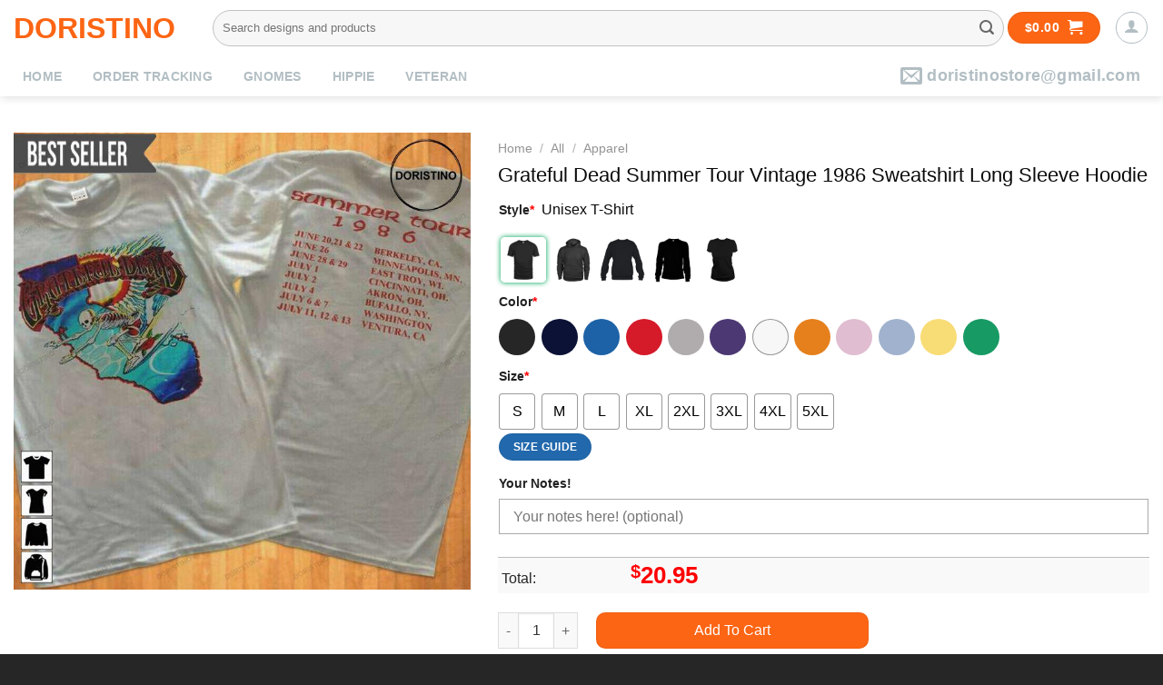

--- FILE ---
content_type: text/html; charset=UTF-8
request_url: https://doristino.com/product/grateful-dead-summer-tour-vintage-1986-sweatshirt-long-sleeve-hoodie/
body_size: 30652
content:
<!DOCTYPE html>
<!--[if IE 9 ]> <html lang="en-US" class="ie9 loading-site no-js"> <![endif]-->
<!--[if IE 8 ]> <html lang="en-US" class="ie8 loading-site no-js"> <![endif]-->
<!--[if (gte IE 9)|!(IE)]><!--><html lang="en-US" class="loading-site no-js"> <!--<![endif]-->
<head>
	<meta charset="UTF-8" />
	<link rel="profile" href="https://gmpg.org/xfn/11" />
	<link rel="pingback" href="https://doristino.com/xmlrpc.php" />

	<script>(function(html){html.className = html.className.replace(/\bno-js\b/,'js')})(document.documentElement);</script>
<meta name='robots' content='index, follow, max-image-preview:large, max-snippet:-1, max-video-preview:-1' />
	<style>img:is([sizes="auto" i], [sizes^="auto," i]) { contain-intrinsic-size: 3000px 1500px }</style>
	<meta name="viewport" content="width=device-width, initial-scale=1, maximum-scale=1" />
	<!-- This site is optimized with the Yoast SEO plugin v25.5 - https://yoast.com/wordpress/plugins/seo/ -->
	<title>Grateful Dead Summer Tour Vintage 1986 Sweatshirt Long Sleeve Hoodie</title>
	<meta name="description" content="Grateful Dead Summer Tour Vintage 1986 Sweatshirt Long Sleeve Hoodie" />
	<link rel="canonical" href="https://doristino.com/product/grateful-dead-summer-tour-vintage-1986-sweatshirt-long-sleeve-hoodie/" />
	<meta property="og:locale" content="en_US" />
	<meta property="og:type" content="article" />
	<meta property="og:title" content="Grateful Dead Summer Tour Vintage 1986 Sweatshirt Long Sleeve Hoodie" />
	<meta property="og:description" content="Grateful Dead Summer Tour Vintage 1986 Sweatshirt Long Sleeve Hoodie" />
	<meta property="og:url" content="https://doristino.com/product/grateful-dead-summer-tour-vintage-1986-sweatshirt-long-sleeve-hoodie/" />
	<meta property="og:site_name" content="Doristino" />
	<meta property="article:publisher" content="https://www.facebook.com/profile.php?id=100088074421176" />
<meta property="og:image" content="https://sfo3.digitaloceanspaces.com/tnkes/trung2022/28-190124/grateful-dead-summer-tour-vintage-1986.jpg" />
<meta property="og:title" content='Grateful Dead Summer Tour Vintage 1986 Sweatshirt Long Sleeve Hoodie' />
<meta property="og:description" content='' />

<meta name="twitter:card" content='summary_large_image' />
<meta name="twitter:title" content='Grateful Dead Summer Tour Vintage 1986 Sweatshirt Long Sleeve Hoodie' />
<meta name="twitter:description" content='' />
<meta name="twitter:image" content="https://sfo3.digitaloceanspaces.com/tnkes/trung2022/28-190124/grateful-dead-summer-tour-vintage-1986.jpg" />
	<meta property="og:image" content="https://sfo3.digitaloceanspaces.com/tnkes/trung2022/28-190124/grateful-dead-summer-tour-vintage-1986.jpg" />
	<meta property="og:image:width" content="1024" />
	<meta property="og:image:height" content="1024" />
	<meta property="og:image:type" content="image/jpeg" />
	<meta name="twitter:label1" content="Est. reading time" />
	<meta name="twitter:data1" content="2 minutes" />
	<script type="application/ld+json" class="yoast-schema-graph">{"@context":"https://schema.org","@graph":[{"@type":"WebPage","@id":"https://doristino.com/product/grateful-dead-summer-tour-vintage-1986-sweatshirt-long-sleeve-hoodie/","url":"https://doristino.com/product/grateful-dead-summer-tour-vintage-1986-sweatshirt-long-sleeve-hoodie/","name":"Grateful Dead Summer Tour Vintage 1986 Sweatshirt Long Sleeve Hoodie","isPartOf":{"@id":"https://doristino.com/#website"},"primaryImageOfPage":{"@id":"https://doristino.com/product/grateful-dead-summer-tour-vintage-1986-sweatshirt-long-sleeve-hoodie/#primaryimage"},"image":{"@id":"https://doristino.com/product/grateful-dead-summer-tour-vintage-1986-sweatshirt-long-sleeve-hoodie/#primaryimage"},"thumbnailUrl":"https://sfo3.digitaloceanspaces.com/tnkes/trung2022/28-190124/grateful-dead-summer-tour-vintage-1986.jpg","datePublished":"2024-01-23T18:06:56+00:00","description":"Grateful Dead Summer Tour Vintage 1986 Sweatshirt Long Sleeve Hoodie","breadcrumb":{"@id":"https://doristino.com/product/grateful-dead-summer-tour-vintage-1986-sweatshirt-long-sleeve-hoodie/#breadcrumb"},"inLanguage":"en-US","potentialAction":[{"@type":"ReadAction","target":["https://doristino.com/product/grateful-dead-summer-tour-vintage-1986-sweatshirt-long-sleeve-hoodie/"]}]},{"@type":"ImageObject","inLanguage":"en-US","@id":"https://doristino.com/product/grateful-dead-summer-tour-vintage-1986-sweatshirt-long-sleeve-hoodie/#primaryimage","url":"https://sfo3.digitaloceanspaces.com/tnkes/trung2022/28-190124/grateful-dead-summer-tour-vintage-1986.jpg","contentUrl":"https://sfo3.digitaloceanspaces.com/tnkes/trung2022/28-190124/grateful-dead-summer-tour-vintage-1986.jpg"},{"@type":"BreadcrumbList","@id":"https://doristino.com/product/grateful-dead-summer-tour-vintage-1986-sweatshirt-long-sleeve-hoodie/#breadcrumb","itemListElement":[{"@type":"ListItem","position":1,"name":"Home","item":"https://doristino.com/"},{"@type":"ListItem","position":2,"name":"Shop","item":"https://doristino.com/shop/"},{"@type":"ListItem","position":3,"name":"Grateful Dead Summer Tour Vintage 1986 Sweatshirt Long Sleeve Hoodie"}]},{"@type":"WebSite","@id":"https://doristino.com/#website","url":"https://doristino.com/","name":"Doristino","description":"Design Your Own T-shirts","publisher":{"@id":"https://doristino.com/#organization"},"potentialAction":[{"@type":"SearchAction","target":{"@type":"EntryPoint","urlTemplate":"https://doristino.com/?s={search_term_string}"},"query-input":{"@type":"PropertyValueSpecification","valueRequired":true,"valueName":"search_term_string"}}],"inLanguage":"en-US"},{"@type":"Organization","@id":"https://doristino.com/#organization","name":"Doristino","alternateName":"Doristino","url":"https://doristino.com/","logo":{"@type":"ImageObject","inLanguage":"en-US","@id":"https://doristino.com/#/schema/logo/image/","url":"https://doristino.com/wp-content/uploads/2022/11/doris.jpg","contentUrl":"https://doristino.com/wp-content/uploads/2022/11/doris.jpg","width":1000,"height":1000,"caption":"Doristino"},"image":{"@id":"https://doristino.com/#/schema/logo/image/"},"sameAs":["https://www.facebook.com/profile.php?id=100088074421176","https://x.com/SDoristino"]}]}</script>
	<!-- / Yoast SEO plugin. -->


<script type='application/javascript'>console.log('PixelYourSite Free version 9.4.0.1');</script>
<link rel='dns-prefetch' href='//cdn.jsdelivr.net' />
<link rel="alternate" type="application/rss+xml" title="Doristino &raquo; Feed" href="https://doristino.com/feed/" />
<link rel="alternate" type="application/rss+xml" title="Doristino &raquo; Comments Feed" href="https://doristino.com/comments/feed/" />
<link rel="alternate" type="application/rss+xml" title="Doristino &raquo; Grateful Dead Summer Tour Vintage 1986 Sweatshirt Long Sleeve Hoodie Comments Feed" href="https://doristino.com/product/grateful-dead-summer-tour-vintage-1986-sweatshirt-long-sleeve-hoodie/feed/" />
<link rel="prefetch" href="https://doristino.com/wp-content/themes/flatsome/assets/js/chunk.countup.fe2c1016.js" />
<link rel="prefetch" href="https://doristino.com/wp-content/themes/flatsome/assets/js/chunk.sticky-sidebar.a58a6557.js" />
<link rel="prefetch" href="https://doristino.com/wp-content/themes/flatsome/assets/js/chunk.tooltips.29144c1c.js" />
<link rel="prefetch" href="https://doristino.com/wp-content/themes/flatsome/assets/js/chunk.vendors-popups.947eca5c.js" />
<link rel="prefetch" href="https://doristino.com/wp-content/themes/flatsome/assets/js/chunk.vendors-slider.f0d2cbc9.js" />
<style id='classic-theme-styles-inline-css' type='text/css'>
/*! This file is auto-generated */
.wp-block-button__link{color:#fff;background-color:#32373c;border-radius:9999px;box-shadow:none;text-decoration:none;padding:calc(.667em + 2px) calc(1.333em + 2px);font-size:1.125em}.wp-block-file__button{background:#32373c;color:#fff;text-decoration:none}
</style>
<link rel='stylesheet' id='wcpa-datetime-css' href='https://doristino.com/wp-content/plugins/woo-custom-product-addons-pro/assets/plugins/datetimepicker/jquery.datetimepicker.min.css?ver=1.0.0' type='text/css' media='all' />
<link rel='stylesheet' id='wcpa-colorpicker-css' href='https://doristino.com/wp-content/plugins/woo-custom-product-addons-pro/assets/plugins/spectrum/spectrum.min.css?ver=1.0.0' type='text/css' media='all' />
<link rel='stylesheet' id='wcpa-frontend-css' href='https://doristino.com/wp-content/plugins/woo-custom-product-addons-pro/assets/css/frontend.min.css?ver=1.0.0' type='text/css' media='all' />
<link rel='stylesheet' id='wcpr-country-flags-css' href='https://doristino.com/wp-content/plugins/woocommerce-photo-reviews/css/flags-64.min.css?ver=1.1.8' type='text/css' media='all' />
<link rel='stylesheet' id='wcpr-verified-badge-icon-css' href='https://doristino.com/wp-content/plugins/woocommerce-photo-reviews/css/woocommerce-photo-reviews-badge.min.css?ver=1.1.8' type='text/css' media='all' />
<link rel='stylesheet' id='woocommerce-photo-reviews-style-css' href='https://doristino.com/wp-content/plugins/woocommerce-photo-reviews/css/style.min.css?ver=1.1.8' type='text/css' media='all' />
<style id='woocommerce-photo-reviews-style-inline-css' type='text/css'>
.woocommerce-review__verified{color:#29d50b!important;}.star-rating:before,.star-rating span:before,.stars a:hover:after, .stars a.active:after{color:#ffb600!important;}.rate-percent{background-color:#96588a;}
</style>
<link rel='stylesheet' id='wcpr-swipebox-css-css' href='https://doristino.com/wp-content/plugins/woocommerce-photo-reviews/css/swipebox.min.css?ver=6.8.2' type='text/css' media='all' />
<link rel='stylesheet' id='wcpr-masonry-style-css' href='https://doristino.com/wp-content/plugins/woocommerce-photo-reviews/css/masonry.min.css?ver=1.1.8' type='text/css' media='all' />
<style id='wcpr-masonry-style-inline-css' type='text/css'>
.wcpr-grid{background-color:;}.wcpr-grid>.wcpr-grid-item,#wcpr-modal-wrap{background-color:#f3f3f3;}.wcpr-grid>.wcpr-grid-item,#reviews-content-right,#reviews-content-right>.reviews-content-right-meta,#reviews-content-right>.wcpr-single-product-summary>h1.product_title{color:#000;}
</style>
<style id='woocommerce-inline-inline-css' type='text/css'>
.woocommerce form .form-row .required { visibility: visible; }
</style>
<link rel='stylesheet' id='brands-styles-css' href='https://doristino.com/wp-content/plugins/woocommerce/assets/css/brands.css?ver=10.0.2' type='text/css' media='all' />
<link rel='stylesheet' id='flatsome-main-css' href='https://doristino.com/wp-content/themes/flatsome/assets/css/flatsome.css?ver=3.15.2' type='text/css' media='all' />
<style id='flatsome-main-inline-css' type='text/css'>
@font-face {
				font-family: "fl-icons";
				font-display: block;
				src: url(https://doristino.com/wp-content/themes/flatsome/assets/css/icons/fl-icons.eot?v=3.15.2);
				src:
					url(https://doristino.com/wp-content/themes/flatsome/assets/css/icons/fl-icons.eot#iefix?v=3.15.2) format("embedded-opentype"),
					url(https://doristino.com/wp-content/themes/flatsome/assets/css/icons/fl-icons.woff2?v=3.15.2) format("woff2"),
					url(https://doristino.com/wp-content/themes/flatsome/assets/css/icons/fl-icons.ttf?v=3.15.2) format("truetype"),
					url(https://doristino.com/wp-content/themes/flatsome/assets/css/icons/fl-icons.woff?v=3.15.2) format("woff"),
					url(https://doristino.com/wp-content/themes/flatsome/assets/css/icons/fl-icons.svg?v=3.15.2#fl-icons) format("svg");
			}
</style>
<link rel='stylesheet' id='flatsome-shop-css' href='https://doristino.com/wp-content/themes/flatsome/assets/css/flatsome-shop.css?ver=3.15.2' type='text/css' media='all' />
<style id='rocket-lazyload-inline-css' type='text/css'>
.rll-youtube-player{position:relative;padding-bottom:56.23%;height:0;overflow:hidden;max-width:100%;}.rll-youtube-player iframe{position:absolute;top:0;left:0;width:100%;height:100%;z-index:100;background:0 0}.rll-youtube-player img{bottom:0;display:block;left:0;margin:auto;max-width:100%;width:100%;position:absolute;right:0;top:0;border:none;height:auto;cursor:pointer;-webkit-transition:.4s all;-moz-transition:.4s all;transition:.4s all}.rll-youtube-player img:hover{-webkit-filter:brightness(75%)}.rll-youtube-player .play{height:72px;width:72px;left:50%;top:50%;margin-left:-36px;margin-top:-36px;position:absolute;background:url(https://doristino.com/wp-content/plugins/rocket-lazy-load/assets/img/youtube.png) no-repeat;cursor:pointer}
</style>
<script type="text/javascript" id="jquery-core-js-extra">
/* <![CDATA[ */
var xlwcty = {"ajax_url":"https:\/\/doristino.com\/wp-admin\/admin-ajax.php","version":"2.15.0","wc_version":"10.0.2"};
/* ]]> */
</script>
<script type="text/javascript" src="https://doristino.com/wp-includes/js/jquery/jquery.min.js?ver=3.7.1" id="jquery-core-js"></script>
<script type="text/javascript" src="https://doristino.com/wp-content/plugins/woocommerce-photo-reviews/js/default-display-images.min.js?ver=1.1.8" id="wcpr-default-display-script-js"></script>
<script type="text/javascript" id="woocommerce-photo-reviews-script-js-extra">
/* <![CDATA[ */
var woocommerce_photo_reviews_params = {"ajaxurl":"https:\/\/doristino.com\/wp-admin\/admin-ajax.php","text_load_more":"Load more","text_loading":"Loading...","i18n_required_rating_text":"Please select a rating","i18n_required_comment_text":"Please enter your comment","i18n_required_name_text":"Please enter your name","i18n_required_email_text":"Please enter your email","warning_gdpr":"Please agree with our term and policy.","max_files":"5","warning_max_files":"You can only upload maximum of 5 files","default_comments_page":"newest","sort":"2","display":"1","masonry_popup":"review","pagination_ajax":"","loadmore_button":"","container":".shortcode-wcpr-grid","comments_container_id":"comments","nonce":"b877187a4e","grid_class":"wcpr-grid wcpr-masonry-3-col wcpr-masonry-popup-review wcpr-enable-box-shadow","i18n_image_caption":"Caption for this image","image_caption_enable":"","required_image":"off","enable_photo":"on","warning_required_image":"Please upload at least one image for your review!","allow_empty_comment":"1"};
/* ]]> */
</script>
<script type="text/javascript" src="https://doristino.com/wp-content/plugins/woocommerce-photo-reviews/js/script.min.js?ver=1.1.8" id="woocommerce-photo-reviews-script-js"></script>
<script type="text/javascript" id="woocommerce-photo-reviews-shortcode-script-js-extra">
/* <![CDATA[ */
var woocommerce_photo_reviews_shortcode_params = {"ajaxurl":"https:\/\/doristino.com\/wp-admin\/admin-ajax.php"};
/* ]]> */
</script>
<script type="text/javascript" src="https://doristino.com/wp-content/plugins/woocommerce-photo-reviews/js/shortcode-script.min.js?ver=1.1.8" id="woocommerce-photo-reviews-shortcode-script-js"></script>
<script type="text/javascript" src="https://doristino.com/wp-content/plugins/woocommerce-photo-reviews/js/jquery.swipebox.js?ver=6.8.2" id="wcpr-swipebox-js-js"></script>
<script type="text/javascript" src="https://doristino.com/wp-content/plugins/woocommerce-photo-reviews/js/masonry.min.js?ver=1.1.8" id="wcpr-masonry-script-js"></script>
<script type="text/javascript" src="https://doristino.com/wp-content/plugins/woocommerce/assets/js/jquery-blockui/jquery.blockUI.min.js?ver=2.7.0-wc.10.0.2" id="jquery-blockui-js" defer="defer" data-wp-strategy="defer"></script>
<script type="text/javascript" id="wc-add-to-cart-js-extra">
/* <![CDATA[ */
var wc_add_to_cart_params = {"ajax_url":"\/wp-admin\/admin-ajax.php","wc_ajax_url":"\/?wc-ajax=%%endpoint%%","i18n_view_cart":"View cart","cart_url":"https:\/\/doristino.com\/cart\/","is_cart":"","cart_redirect_after_add":"yes"};
/* ]]> */
</script>
<script type="text/javascript" src="https://doristino.com/wp-content/plugins/woocommerce/assets/js/frontend/add-to-cart.min.js?ver=10.0.2" id="wc-add-to-cart-js" defer="defer" data-wp-strategy="defer"></script>
<script type="text/javascript" id="wc-single-product-js-extra">
/* <![CDATA[ */
var wc_single_product_params = {"i18n_required_rating_text":"Please select a rating","i18n_rating_options":["1 of 5 stars","2 of 5 stars","3 of 5 stars","4 of 5 stars","5 of 5 stars"],"i18n_product_gallery_trigger_text":"View full-screen image gallery","review_rating_required":"yes","flexslider":{"rtl":false,"animation":"slide","smoothHeight":true,"directionNav":false,"controlNav":"thumbnails","slideshow":false,"animationSpeed":500,"animationLoop":false,"allowOneSlide":false},"zoom_enabled":"","zoom_options":[],"photoswipe_enabled":"","photoswipe_options":{"shareEl":false,"closeOnScroll":false,"history":false,"hideAnimationDuration":0,"showAnimationDuration":0},"flexslider_enabled":""};
/* ]]> */
</script>
<script type="text/javascript" src="https://doristino.com/wp-content/plugins/woocommerce/assets/js/frontend/single-product.min.js?ver=10.0.2" id="wc-single-product-js" defer="defer" data-wp-strategy="defer"></script>
<script type="text/javascript" src="https://doristino.com/wp-content/plugins/woocommerce/assets/js/js-cookie/js.cookie.min.js?ver=2.1.4-wc.10.0.2" id="js-cookie-js" defer="defer" data-wp-strategy="defer"></script>
<script type="text/javascript" id="woocommerce-js-extra">
/* <![CDATA[ */
var woocommerce_params = {"ajax_url":"\/wp-admin\/admin-ajax.php","wc_ajax_url":"\/?wc-ajax=%%endpoint%%","i18n_password_show":"Show password","i18n_password_hide":"Hide password"};
/* ]]> */
</script>
<script type="text/javascript" src="https://doristino.com/wp-content/plugins/woocommerce/assets/js/frontend/woocommerce.min.js?ver=10.0.2" id="woocommerce-js" defer="defer" data-wp-strategy="defer"></script>
<script type="text/javascript" src="https://doristino.com/wp-includes/js/dist/hooks.min.js?ver=4d63a3d491d11ffd8ac6" id="wp-hooks-js"></script>
<script type="text/javascript" id="wpm-js-extra">
/* <![CDATA[ */
var wpm = {"ajax_url":"https:\/\/doristino.com\/wp-admin\/admin-ajax.php","root":"https:\/\/doristino.com\/wp-json\/","nonce_wp_rest":"e6b56c7108","nonce_ajax":"9f2e308710"};
/* ]]> */
</script>
<script type="text/javascript" src="https://doristino.com/wp-content/plugins/woocommerce-google-adwords-conversion-tracking-tag/js/public/wpm-public.p1.min.js?ver=1.45.0" id="wpm-js"></script>
<script type="text/javascript" src="https://doristino.com/wp-content/plugins/pixelyoursite/dist/scripts/jquery.bind-first-0.2.3.min.js?ver=6.8.2" id="jquery-bind-first-js"></script>
<script type="text/javascript" src="https://doristino.com/wp-content/plugins/pixelyoursite/dist/scripts/js.cookie-2.1.3.min.js?ver=2.1.3" id="js-cookie-pys-js"></script>
<script type="text/javascript" id="pys-js-extra">
/* <![CDATA[ */
var pysOptions = {"staticEvents":{"facebook":{"woo_view_content":[{"delay":0,"type":"static","name":"ViewContent","pixelIds":["649023310462205"],"eventID":"771a0826-39a0-4278-97e3-0acbeb01b43a","params":{"content_ids":["433455"],"content_type":"product","content_name":"Grateful Dead Summer Tour Vintage 1986 Sweatshirt Long Sleeve Hoodie","category_name":"Apparel","contents":[{"id":"433455","quantity":1}],"product_price":20.95,"page_title":"Grateful Dead Summer Tour Vintage 1986 Sweatshirt Long Sleeve Hoodie","post_type":"product","post_id":433455,"plugin":"PixelYourSite","user_role":"guest","event_url":"doristino.com\/product\/grateful-dead-summer-tour-vintage-1986-sweatshirt-long-sleeve-hoodie\/"},"e_id":"woo_view_content","ids":[],"hasTimeWindow":false,"timeWindow":0,"woo_order":"","edd_order":""}],"init_event":[{"delay":0,"type":"static","name":"PageView","pixelIds":["649023310462205"],"eventID":"d818fd2f-c07a-40f6-a9c1-26ef352d2406","params":{"page_title":"Grateful Dead Summer Tour Vintage 1986 Sweatshirt Long Sleeve Hoodie","post_type":"product","post_id":433455,"plugin":"PixelYourSite","user_role":"guest","event_url":"doristino.com\/product\/grateful-dead-summer-tour-vintage-1986-sweatshirt-long-sleeve-hoodie\/"},"e_id":"init_event","ids":[],"hasTimeWindow":false,"timeWindow":0,"woo_order":"","edd_order":""}]}},"dynamicEvents":[],"triggerEvents":[],"triggerEventTypes":[],"facebook":{"pixelIds":["649023310462205"],"advancedMatching":[],"removeMetadata":false,"contentParams":{"post_type":"product","post_id":433455,"content_name":"Grateful Dead Summer Tour Vintage 1986 Sweatshirt Long Sleeve Hoodie","categories":"Apparel","tags":""},"commentEventEnabled":true,"wooVariableAsSimple":false,"downloadEnabled":true,"formEventEnabled":true,"serverApiEnabled":true,"wooCRSendFromServer":false,"send_external_id":null},"debug":"1","siteUrl":"https:\/\/doristino.com","ajaxUrl":"https:\/\/doristino.com\/wp-admin\/admin-ajax.php","ajax_event":"3848d2f01d","enable_remove_download_url_param":"1","cookie_duration":"7","last_visit_duration":"60","enable_success_send_form":"","ajaxForServerEvent":"1","gdpr":{"ajax_enabled":false,"all_disabled_by_api":false,"facebook_disabled_by_api":false,"analytics_disabled_by_api":false,"google_ads_disabled_by_api":false,"pinterest_disabled_by_api":false,"bing_disabled_by_api":false,"externalID_disabled_by_api":false,"facebook_prior_consent_enabled":true,"analytics_prior_consent_enabled":true,"google_ads_prior_consent_enabled":null,"pinterest_prior_consent_enabled":true,"bing_prior_consent_enabled":true,"cookiebot_integration_enabled":false,"cookiebot_facebook_consent_category":"marketing","cookiebot_analytics_consent_category":"statistics","cookiebot_tiktok_consent_category":"marketing","cookiebot_google_ads_consent_category":null,"cookiebot_pinterest_consent_category":"marketing","cookiebot_bing_consent_category":"marketing","consent_magic_integration_enabled":false,"real_cookie_banner_integration_enabled":false,"cookie_notice_integration_enabled":false,"cookie_law_info_integration_enabled":false},"cookie":{"disabled_all_cookie":false,"disabled_advanced_form_data_cookie":false,"disabled_landing_page_cookie":false,"disabled_first_visit_cookie":false,"disabled_trafficsource_cookie":false,"disabled_utmTerms_cookie":false,"disabled_utmId_cookie":false},"woo":{"enabled":true,"enabled_save_data_to_orders":true,"addToCartOnButtonEnabled":true,"addToCartOnButtonValueEnabled":true,"addToCartOnButtonValueOption":"price","singleProductId":433455,"removeFromCartSelector":"form.woocommerce-cart-form .remove","addToCartCatchMethod":"add_cart_hook","is_order_received_page":false,"containOrderId":false},"edd":{"enabled":false}};
/* ]]> */
</script>
<script type="text/javascript" src="https://doristino.com/wp-content/plugins/pixelyoursite/dist/scripts/public.js?ver=9.4.0.1" id="pys-js"></script>
<link rel="https://api.w.org/" href="https://doristino.com/wp-json/" /><link rel="alternate" title="JSON" type="application/json" href="https://doristino.com/wp-json/wp/v2/product/433455" /><link rel="EditURI" type="application/rsd+xml" title="RSD" href="https://doristino.com/xmlrpc.php?rsd" />
<meta name="generator" content="WordPress 6.8.2" />
<meta name="generator" content="WooCommerce 10.0.2" />
<link rel='shortlink' href='https://doristino.com/?p=433455' />
<link rel="alternate" title="oEmbed (JSON)" type="application/json+oembed" href="https://doristino.com/wp-json/oembed/1.0/embed?url=https%3A%2F%2Fdoristino.com%2Fproduct%2Fgrateful-dead-summer-tour-vintage-1986-sweatshirt-long-sleeve-hoodie%2F" />
<link rel="alternate" title="oEmbed (XML)" type="text/xml+oembed" href="https://doristino.com/wp-json/oembed/1.0/embed?url=https%3A%2F%2Fdoristino.com%2Fproduct%2Fgrateful-dead-summer-tour-vintage-1986-sweatshirt-long-sleeve-hoodie%2F&#038;format=xml" />
<style>[class$="woocommerce-product-gallery__trigger"] {visibility:hidden;}</style><script type="text/javascript">
	           var ajaxurl = "https://doristino.com/wp-admin/admin-ajax.php";
	         </script><style>
    .collapse-content {
      position: relative;
    }

    .text-center {
      text-align: center;
      margin-top: 10px;
    }
  </style><meta name="referrer" content="no-referrer" /><link class="cs_pp_element" rel="preload" href="https://hippoclothing.net?checkout=yes" as="document">        <!--noptimize-->
        <!-- Global site tag (gtag.js) - Google Ads:  -->
        <script async
                src="https://www.googletagmanager.com/gtag/js?id=AW-"></script>
        <script>
            window.dataLayer = window.dataLayer || [];

            function gtag() {
                dataLayer.push( arguments );
            }

            gtag( 'js', new Date() );

            gtag( 'config', 'AW-' );
        </script>
        <!--/noptimize-->
		<style>.bg{opacity: 0; transition: opacity 1s; -webkit-transition: opacity 1s;} .bg-loaded{opacity: 1;}</style><!--[if IE]><link rel="stylesheet" type="text/css" href="https://doristino.com/wp-content/themes/flatsome/assets/css/ie-fallback.css"><script src="//cdnjs.cloudflare.com/ajax/libs/html5shiv/3.6.1/html5shiv.js"></script><script>var head = document.getElementsByTagName('head')[0],style = document.createElement('style');style.type = 'text/css';style.styleSheet.cssText = ':before,:after{content:none !important';head.appendChild(style);setTimeout(function(){head.removeChild(style);}, 0);</script><script src="https://doristino.com/wp-content/themes/flatsome/assets/libs/ie-flexibility.js"></script><![endif]--><!-- Google Tag Manager -->
<script>(function(w,d,s,l,i){w[l]=w[l]||[];w[l].push({'gtm.start':
new Date().getTime(),event:'gtm.js'});var f=d.getElementsByTagName(s)[0],
j=d.createElement(s),dl=l!='dataLayer'?'&l='+l:'';j.async=true;j.src=
'https://www.googletagmanager.com/gtm.js?id='+i+dl;f.parentNode.insertBefore(j,f);
})(window,document,'script','dataLayer','GTM-5RQ2NK7P');</script>
<!-- End Google Tag Manager -->
	<noscript><style>.woocommerce-product-gallery{ opacity: 1 !important; }</style></noscript>
	
<!-- START Pixel Manager for WooCommerce -->

		<script>

			window.wpmDataLayer = window.wpmDataLayer || {};
			window.wpmDataLayer = Object.assign(window.wpmDataLayer, {"cart":{},"cart_item_keys":{},"version":{"number":"1.45.0","pro":false,"eligible_for_updates":false,"distro":"fms","beta":false,"show":true},"pixels":{"google":{"linker":{"settings":null},"user_id":false,"analytics":{"ga4":{"measurement_id":"G-CEMT0QKF04","parameters":{},"mp_active":false,"debug_mode":false,"page_load_time_tracking":false},"id_type":"post_id"},"tcf_support":false,"consent_mode":{"is_active":true,"wait_for_update":500,"ads_data_redaction":false,"url_passthrough":true}},"facebook":{"pixel_id":"1451905402333044","dynamic_remarketing":{"id_type":"post_id"},"capi":false,"advanced_matching":false,"exclusion_patterns":[],"fbevents_js_url":"https://connect.facebook.net/en_US/fbevents.js"}},"shop":{"list_name":"Product | Grateful Dead Summer Tour Vintage 1986 Sweatshirt Long Sleeve Hoodie","list_id":"product_grateful-dead-summer-tour-vintage-1986-sweatshirt-long-sleeve-hoodie","page_type":"product","product_type":"simple","currency":"USD","selectors":{"addToCart":[],"beginCheckout":[]},"order_duplication_prevention":true,"view_item_list_trigger":{"test_mode":false,"background_color":"green","opacity":0.5,"repeat":true,"timeout":1000,"threshold":0.8},"variations_output":true,"session_active":true},"page":{"id":433455,"title":"Grateful Dead Summer Tour Vintage 1986 Sweatshirt Long Sleeve Hoodie","type":"product","categories":[],"parent":{"id":0,"title":"Grateful Dead Summer Tour Vintage 1986 Sweatshirt Long Sleeve Hoodie","type":"product","categories":[]}},"general":{"user_logged_in":false,"scroll_tracking_thresholds":[],"page_id":433455,"exclude_domains":[],"server_2_server":{"active":false,"ip_exclude_list":[]},"consent_management":{"explicit_consent":false},"lazy_load_pmw":false}});

		</script>

		
<!-- END Pixel Manager for WooCommerce -->
			<meta name="pm-dataLayer-meta" content="433455" class="wpmProductId"
				  data-id="433455">
					<script>
			(window.wpmDataLayer = window.wpmDataLayer || {}).products             = window.wpmDataLayer.products || {};
			window.wpmDataLayer.products[433455] = {"id":"433455","sku":"07566IEUAXEQON","price":20.95,"brand":"","quantity":1,"dyn_r_ids":{"post_id":"433455","sku":"07566IEUAXEQON","gpf":"woocommerce_gpf_433455","gla":"gla_433455"},"is_variable":false,"type":"simple","name":"Grateful Dead Summer Tour Vintage 1986 Sweatshirt Long Sleeve Hoodie","category":["Apparel"],"is_variation":false};
					</script>
		<style type='text/css'>
	.product-page-price{display: none !important;}
	.product-page-price .woocommerce-Price-amount {font-weight:bold !important; font-size:24px}
</style>
	
	<link rel="icon" href="https://doristino.com/wp-content/uploads/2022/11/cropped-doris-32x32.jpg" sizes="32x32" />
<link rel="icon" href="https://doristino.com/wp-content/uploads/2022/11/cropped-doris-192x192.jpg" sizes="192x192" />
<link rel="apple-touch-icon" href="https://doristino.com/wp-content/uploads/2022/11/cropped-doris-180x180.jpg" />
<meta name="msapplication-TileImage" content="https://doristino.com/wp-content/uploads/2022/11/cropped-doris-270x270.jpg" />
<style id="custom-css" type="text/css">:root {--primary-color: #fc6514;}.full-width .ubermenu-nav, .container, .row{max-width: 1370px}.row.row-collapse{max-width: 1340px}.row.row-small{max-width: 1362.5px}.row.row-large{max-width: 1400px}.header-main{height: 61px}#logo img{max-height: 61px}#logo{width:189px;}.header-bottom{min-height: 45px}.header-top{min-height: 35px}.transparent .header-main{height: 265px}.transparent #logo img{max-height: 265px}.has-transparent + .page-title:first-of-type,.has-transparent + #main > .page-title,.has-transparent + #main > div > .page-title,.has-transparent + #main .page-header-wrapper:first-of-type .page-title{padding-top: 315px;}.header.show-on-scroll,.stuck .header-main{height:70px!important}.stuck #logo img{max-height: 70px!important}.search-form{ width: 100%;}.header-bg-color {background-color: #ffffff}.header-bottom {background-color: #ffffff}.top-bar-nav > li > a{line-height: 16px }.header-main .nav > li > a{line-height: 9px }.stuck .header-main .nav > li > a{line-height: 50px }.header-bottom-nav > li > a{line-height: 11px }@media (max-width: 549px) {.header-main{height: 70px}#logo img{max-height: 70px}}.header-top{background-color:#fc6514!important;}/* Color */.accordion-title.active, .has-icon-bg .icon .icon-inner,.logo a, .primary.is-underline, .primary.is-link, .badge-outline .badge-inner, .nav-outline > li.active> a,.nav-outline >li.active > a, .cart-icon strong,[data-color='primary'], .is-outline.primary{color: #fc6514;}/* Color !important */[data-text-color="primary"]{color: #fc6514!important;}/* Background Color */[data-text-bg="primary"]{background-color: #fc6514;}/* Background */.scroll-to-bullets a,.featured-title, .label-new.menu-item > a:after, .nav-pagination > li > .current,.nav-pagination > li > span:hover,.nav-pagination > li > a:hover,.has-hover:hover .badge-outline .badge-inner,button[type="submit"], .button.wc-forward:not(.checkout):not(.checkout-button), .button.submit-button, .button.primary:not(.is-outline),.featured-table .title,.is-outline:hover, .has-icon:hover .icon-label,.nav-dropdown-bold .nav-column li > a:hover, .nav-dropdown.nav-dropdown-bold > li > a:hover, .nav-dropdown-bold.dark .nav-column li > a:hover, .nav-dropdown.nav-dropdown-bold.dark > li > a:hover, .header-vertical-menu__opener ,.is-outline:hover, .tagcloud a:hover,.grid-tools a, input[type='submit']:not(.is-form), .box-badge:hover .box-text, input.button.alt,.nav-box > li > a:hover,.nav-box > li.active > a,.nav-pills > li.active > a ,.current-dropdown .cart-icon strong, .cart-icon:hover strong, .nav-line-bottom > li > a:before, .nav-line-grow > li > a:before, .nav-line > li > a:before,.banner, .header-top, .slider-nav-circle .flickity-prev-next-button:hover svg, .slider-nav-circle .flickity-prev-next-button:hover .arrow, .primary.is-outline:hover, .button.primary:not(.is-outline), input[type='submit'].primary, input[type='submit'].primary, input[type='reset'].button, input[type='button'].primary, .badge-inner{background-color: #fc6514;}/* Border */.nav-vertical.nav-tabs > li.active > a,.scroll-to-bullets a.active,.nav-pagination > li > .current,.nav-pagination > li > span:hover,.nav-pagination > li > a:hover,.has-hover:hover .badge-outline .badge-inner,.accordion-title.active,.featured-table,.is-outline:hover, .tagcloud a:hover,blockquote, .has-border, .cart-icon strong:after,.cart-icon strong,.blockUI:before, .processing:before,.loading-spin, .slider-nav-circle .flickity-prev-next-button:hover svg, .slider-nav-circle .flickity-prev-next-button:hover .arrow, .primary.is-outline:hover{border-color: #fc6514}.nav-tabs > li.active > a{border-top-color: #fc6514}.widget_shopping_cart_content .blockUI.blockOverlay:before { border-left-color: #fc6514 }.woocommerce-checkout-review-order .blockUI.blockOverlay:before { border-left-color: #fc6514 }/* Fill */.slider .flickity-prev-next-button:hover svg,.slider .flickity-prev-next-button:hover .arrow{fill: #fc6514;}/* Background Color */[data-icon-label]:after, .secondary.is-underline:hover,.secondary.is-outline:hover,.icon-label,.button.secondary:not(.is-outline),.button.alt:not(.is-outline), .badge-inner.on-sale, .button.checkout, .single_add_to_cart_button, .current .breadcrumb-step{ background-color:#0a0a0a; }[data-text-bg="secondary"]{background-color: #0a0a0a;}/* Color */.secondary.is-underline,.secondary.is-link, .secondary.is-outline,.stars a.active, .star-rating:before, .woocommerce-page .star-rating:before,.star-rating span:before, .color-secondary{color: #0a0a0a}/* Color !important */[data-text-color="secondary"]{color: #0a0a0a!important;}/* Border */.secondary.is-outline:hover{border-color:#0a0a0a}body{font-size: 100%;}@media screen and (max-width: 549px){body{font-size: 100%;}}body{font-family:"-apple-system, BlinkMacSystemFont, "Segoe UI", Roboto, Oxygen-Sans, Ubuntu, Cantarell, "Helvetica Neue", sans-serif", sans-serif}body{font-weight: 0}body{color: #262626}.nav > li > a {font-family:"Oswald", sans-serif;}.mobile-sidebar-levels-2 .nav > li > ul > li > a {font-family:"Oswald", sans-serif;}.nav > li > a {font-weight: 700;}.mobile-sidebar-levels-2 .nav > li > ul > li > a {font-weight: 700;}h1,h2,h3,h4,h5,h6,.heading-font, .off-canvas-center .nav-sidebar.nav-vertical > li > a{font-family: "Oswald", sans-serif;}h1,h2,h3,h4,h5,h6,.heading-font,.banner h1,.banner h2{font-weight: 500;}h1,h2,h3,h4,h5,h6,.heading-font{color: #0a0a0a;}.breadcrumbs{text-transform: none;}.alt-font{font-family: "Dancing Script", sans-serif;}.alt-font{font-weight: 500!important;}.header:not(.transparent) .header-nav-main.nav > li > a:hover,.header:not(.transparent) .header-nav-main.nav > li.active > a,.header:not(.transparent) .header-nav-main.nav > li.current > a,.header:not(.transparent) .header-nav-main.nav > li > a.active,.header:not(.transparent) .header-nav-main.nav > li > a.current{color: #dd3333;}.header-nav-main.nav-line-bottom > li > a:before,.header-nav-main.nav-line-grow > li > a:before,.header-nav-main.nav-line > li > a:before,.header-nav-main.nav-box > li > a:hover,.header-nav-main.nav-box > li.active > a,.header-nav-main.nav-pills > li > a:hover,.header-nav-main.nav-pills > li.active > a{color:#FFF!important;background-color: #dd3333;}.header:not(.transparent) .header-bottom-nav.nav > li > a{color: #b2bec3;}.header:not(.transparent) .header-bottom-nav.nav > li > a:hover,.header:not(.transparent) .header-bottom-nav.nav > li.active > a,.header:not(.transparent) .header-bottom-nav.nav > li.current > a,.header:not(.transparent) .header-bottom-nav.nav > li > a.active,.header:not(.transparent) .header-bottom-nav.nav > li > a.current{color: #fc6514;}.header-bottom-nav.nav-line-bottom > li > a:before,.header-bottom-nav.nav-line-grow > li > a:before,.header-bottom-nav.nav-line > li > a:before,.header-bottom-nav.nav-box > li > a:hover,.header-bottom-nav.nav-box > li.active > a,.header-bottom-nav.nav-pills > li > a:hover,.header-bottom-nav.nav-pills > li.active > a{color:#FFF!important;background-color: #fc6514;}a{color: #000000;}a:hover{color: #f67445;}.tagcloud a:hover{border-color: #f67445;background-color: #f67445;}.widget a{color: #0a0a0a;}.widget a:hover{color: #dd3333;}.widget .tagcloud a:hover{border-color: #dd3333; background-color: #dd3333;}.current .breadcrumb-step, [data-icon-label]:after, .button#place_order,.button.checkout,.checkout-button,.single_add_to_cart_button.button{background-color: #fc6514!important }.has-equal-box-heights .box-image {padding-top: 106%;}@media screen and (min-width: 550px){.products .box-vertical .box-image{min-width: 247px!important;width: 247px!important;}}.footer-1{background-color: #000000}.footer-2{background-color: #000000}.absolute-footer, html{background-color: #262626}button[name='update_cart'] { display: none; }/* Custom CSS */.ywcds_amount{margin-bottom:1px;}#ywcds_add_donation_form{margin-bottom:1px;}.ywcds_submit_widget{background-color:none;}#top-bar .header-contact li a{text-transform:none; font-family: "Open Sans", sans-serif;}.lightbox-content .product-gallery-slider img{border-top-left-radius:15px; border-bottom-left-radius:15px}.lightbox-content{border-radius:15px}.product-lightbox .price .amount{color:red; font-size:20px;}.product-lightbox .price del span{color:gray !important; font-size:16px !important;}a.added_to_cart{padding:8px 15px; color:white}.variations td {padding: 0;vertical-align: top; font-size: 16px;}table.variations tr:last-child .alg-wc-civs-attribute {margin-bottom: 0;}.alg-wc-civs-term:not(.disabled).active {color: #e51313;border-color: #e51313;box-shadow:none; margin:0}.variations td .label{margin:0 4px}.star-rating:before, .star-rating span:before{color: #FFC107 !important;}.header-nav li a{font-size: 16px;font-weight: 500;color: black;}.icon-search:before {color: #676767;}.category-section .col.large-12{padding-bottom:0}.list-product .product-small .box-text, .archive .product-small .box-text{padding-bottom:0}.cart-item .header-button a{color:white; padding-left:10px !important; padding-right:10px !important}.header-button a{font-size:14px !important}.searchform-wrapper input:not([type="submit"]){font-size: 13px;height: 40px;border: 1px solid #c1c1c1;}#top-bar .nav>li.html{font-size:13px; color:rgba(255,255,255,0.8)}.section-title-center span:after {content: "";display: table;clear: both;background: url(/wp-content/uploads/2019/07/line.png);width: 100%;height: 20px;background-repeat: no-repeat;background-position-x: center;background-position-y: bottom;padding-top: 0px;}.section-title b{background:#00000000}.list-product .product-small .box-text, .archive .product-small .box-text{padding-left:0;padding-right:0}.list-product .product-small .price, .archive .product-small {font-family:"sans-serif", sans-serif}.list-product .product-small:hover .add-to-cart-button a, .archive .product-small:hover .add-to-cart-button a{background:rgb(202, 0, 0)}.nhan-xet .icon-box h5{font-size: 19px;color: #e51313;}.section-title-center span{color: #e51313 !important;}.nut-xem-them{font-size: 15px;font-weight: normal;letter-spacing: 0;}.nhan-xet .icon-box .icon-box-img img{border-radius: 99%;padding-top: 0;border: 2px solid #ba0000;}.nhan-xet .col, .tieu-chi .col, .footer-section .col{padding-bottom:0}.tieu-chi h3{margin-bottom:0}.tieu-chi p{margin-bottom:0; font-size:15px}.archive .product-small .product-title{height:auto !important}.list-product .product-small .price, .archive .product-small .price{margin-bottom:10px}.cart_totals .product-name{text-transform:none; letter-spacing:0; font-weight:normal; color:black; font-size:15px}.woocommerce-checkout .col{padding-bottom:0}.woocommerce-cart .cart-container, .woocommerce-checkout .cart-container{padding-bottom:0; padding:20px; background: white;box-shadow: 2px 2px 80px #0000001f;margin-bottom: 30px;border-radius: 15px;max-width: 1100px;}a.remove, a.icon-remove{color: #ababab;border: 1px solid currentColor;}.shop_table button{text-transform:none; border-radius:4px; font-weight:normal; letter-spacing:0}.coupon input[type='submit']{margin-bottom: 0;border-radius: 5px;font-size: 15px;letter-spacing: 0;}.coupon input[type='text']{border-radius:5px; font-size:15px}.cart_item .product-name a{color:black}.product_meta .woocommerce-Price-amount {font-weight:bold !important; font-size:18px}.order-total span{color:red; font-weight:bold; font-size:20px}.product-subtotal span{color:red}.shop_table thead th{text-transform: none;font-weight: normal;letter-spacing: 0;color: black;font-size: 15px;}.list-product .product-small .add-to-cart-button a, .archive .product-small .add-to-cart-button a{margin:0; font-family:"open sans",sans-serif;background: #676767; border-radius: 20px;text-transform: none;font-size: 13px;font-weight: normal;letter-spacing: 0;}.list-product .product-small .price .amount, .archive .product-small .price .amount{color:#e51313; font-size:19px; font-weight:normal}.list-product .product-small .price del span, .archive .product-small .price del span{color:gray !important; font-size:15px !important}.list-product .badge-container .badge-inner{border-radius: 99%;background: #e51313;font-weight: normal;font-size: 14px;}.banner-section .col{padding-bottom:0}.widget .is-divider, .related .badge-container{display:none}.widget_shopping_cart .button {width: 100%;margin: .5em 0 0;color: white;text-transform: none;border-radius: 5px;}p.form-row-first, p.form-row-last {float: left;width:100%;}.grid-tools a{display: inline-block;padding: 8px 25px !important;border-radius: 20px;width: auto;background-color: #7d7d7d;text-transform: none;font-weight: normal;font-size: 13px;}.product-lightbox .badge-container .badge-inner{border-radius:99%; }.product-lightbox .badge-container{margin:10px}.product-small:hover .grid-tools a{background:red}.archive .product-small .image-tools{margin-top: 4px !important}.product-small .image-tools{margin-top: 4px;opacity: 1;transform: translateY(0%) translateZ(0);text-align: center;}.button-continue-shopping, .cart_totals .button, #place_order{width: 100%;background: #f9f9f9; border-radius:5px; text-transform: none;letter-spacing: 0;font-weight: normal;}.woocommerce-notice {font-size:15px}.woocommerce-input-wrapper input{margin-bottom:1px;font-size:15px; border-radius:5px; box-shadow:none}.related .product-small .price del span{font-size:16px !important}.single-product .accordion-inner {padding: 20px 0;}.nav-dropdown{padding:5px; border:none !important}span.widget-title {font-size: 19px;text-transform: none;letter-spacing: 0;font-weight: normal;display: block;color: #c30000;margin-bottom: 10px;}.nav-dropdown li a{font-size:16px}.nav-dropdown li a:hover{color:#e51313}.list-product .badge-container, .archive .badge-container{margin:10px; display:none}.widget .product-categories li a{font-size:15px}.off-canvas-right .mfp-content, .off-canvas-left .mfp-content{width:300px}.product_list_widget li a{font-size:14px}.single_add_to_cart_button{background: #e51313 !important;border-radius: 10px;font-weight: normal;text-transform: capitalize;letter-spacing: 0;min-width: 300px;}.single-product .cart{margin-bottom:0}.product_meta>span { font-size: 16px;}.related .product-small .product-title{height:20px; overflow:hidden}.related .product-small .product-title a{color: black;}.related .product-small .add-to-cart-button a{margin: 0;border-radius: 20px;text-transform: none;font-weight: normal;letter-spacing: 0;background: gray;}.related .product-small .box-text{padding-left:0; padding-right:0}.single-product .share-icons a{border:none !important; min-width:24px }.related .product-small .price .amount{font-size:18px !important}.single-product .price del span{font-size:20px !important; color:gray !important}.single-product .product-info .price .amount{color:red; font-family:"oswald", sans-serif; font-weight:normal;}.single-product .product-main .badge-container{display:none;}.archive .nav-pagination>li>a{background: black;color: white;border: 2px solid black;}.widget_price_filter .price_slider_amount .button { font-size: 15px;text-transform: none;font-weight: normal;}.footer-section .button.youtube:not(.is-outline){color: #c33223 !important;margin-bottom: 13px;}.footer-secondary {padding: 0;}.footer-section input[type='submit']{margin: 0;text-transform: none;font-weight: normal;letter-spacing: 0;font-size: 14px;}.blog-archive .post-item .post-title{font-size: 19px; margin-bottom:8px;font-weight: normal;font-family: "open sans", sans-serif;}.box-blog-post .is-divider, .is-divider{display:none}.entry-header-text {padding: 0;}.absolute-footer{font-size:13px}.footer-section input[type='email']{font-size:14px !important}.blog-archive .badge{display:none}.woo-variation-swatches-stylesheet-enabled .variable-items-wrapper .variable-item:not(.radio-variable-item).selected, .woo-variation-swatches-stylesheet-enabled .variable-items-wrapper .variable-item:not(.radio-variable-item).selected:hover {box-shadow: 0 0 0 2px rgb(229, 19, 19);}.variable-item:not(.radio-variable-item) {width: 40px;height: 30px;}.back-to-top.active{margin-bottom:20px;}.woocommerce-cart-form dl.variation dd{float:left}dl {opacity: 0.8;text-transform: none; font-size: 0.85em;}.show-for-small .mobile-product-price{display:none;}dl dd {margin: 0 2px 0 10px;float:left}.widget_shopping_cart_content dl dd{margin: 0 2px 0 0px;}.woocommerce td.product-name dl.variation dt{color: #111;font-weight: 600;}.wcpa_cart_type_color-group p span{display:none;}.under-proceed button {color: #666;background-color: #d8d8d8;text-transform: none;font-size: 14px;}.cart-sidebar .widget-title{border-bottom: 0px;}.under-proceed{border-bottom: 1px solid #ececec;overflow: hidden;}.Upsellcoupontext{font-size: 15px;margin-bottom:5px;order-radius: 6px;padding: 5px 10px;background: #FCDDAF;}.Upsellcoupontext .UpsellcoupontextInner .Title{font-size:16px;margin-bottom:8px}.Upsellcoupontext .UpsellcoupontextInner .Badges .Line:not(:last-of-type){margin-bottom:2px}.Upsellcoupontext .UpsellcoupontextInner .Badges .Line .Icon{margin-right:5px;padding-right: 5px;}.bought-together .product-title{height:60px;overflow: hidden;}.title-wrapper .product-title{height:60px;overflow: hidden;}.nav-spacing-xlarge>li{margin: 0 10px;}.entry-content ol li, .entry-summary ol li, .col-inner ol li, .entry-content ul li, .entry-summary ul li, .col-inner ul li{margin-left: 0px; }.box-text{font-size:16px;}.tab-panels, .footer-wrapper{font-size:20px;}.wcpa_form_outer .wcpa_form_item .wcpa_helptext{font-size:16px!important};.upsell-quantity__discounts{max-width: 450px;}.upsell-quantity__title {color: #141414;font-size: 16px;line-height: 24px;font-weight: 600;}.app-mb4 {margin-bottom: 1px;}.app-py8 {padding-top: 8px;padding-bottom: 8px;}.app-px16 {padding-left: 16px;padding-right: 16px;}.app-w-100 {width: 100%;}.app-justify-space-between {justify-content: space-between;}.app-items-center {align-items: center;}.app-flex {display: flex;}.upsell-quantity__discount {background-color: #c8e1ff;}.upsell-quantity__discount-text {font-size: 16px;line-height: 20px;text-align: left;color: #606060;}.upsell-quantity__discount-subtext {font-size: 14px;line-height: 18px;font-weight: 400;text-align: left;color: #bcbcbc;}.upsell-quantity__add-cart {min-width: 100px;font-size: 15px;font-weight: 400;text-transform: none;letter-spacing: normal;text-align: center;border-radius: 2px;outline: 0;border: 1px solid transparent;transition: background-color .4s ease,border .4s ease;}.app-py4 {padding-top: 4px;padding-bottom: 4px;}.app-px8 {padding-left: 8px;padding-right: 8px;}.app-relative {position: relative;}.upsell-quantity__discount-button span{background-color: #1d7d74;color: #e6e6e6;padding: 5px 10px;font-size: 16px;}.tab-panels .lar.ge-7 {max-width:100%;flex-basis:100%;}.tab-panels .large-5{max-width:100%;flex-basis:100%;}.wcpa_paragraph_block .button{font-size: 12px;background-color: #2268ac;}.wcpa_paragraph_block .button.primary{background-color: #2268ac;}.desc ul{margin-left: 25px;}.tab-panels ul{margin-left: 25px;}.desc ul li{margin-bottom:1px}.tab-panels ul li{margin-bottom:1px}body:not(.page-id-36) .grecaptcha-badge {display: none;}.header-nav li a{font-weight: 700;color: #b2bec3;}.nav>li>a{padding: 0px 10px;font-size:14px;}#header-contact span{font-size:18px;}.header-nav li a:hover{color: #fc6514;}.row-small>.col {padding: 0 10px 1px;}body{font-size:16px;}.product_title{font-size:22px;}/* Custom CSS Tablet */@media (max-width: 849px){#searchform2 #s {width: 84%;font-weight: bold;height: 34px;float: left;border: none;font-size: 14px;padding:0 5px;}#searchform2 button {height: 52px;float: left;padding:0 7px;margin:0px}#searchform2 .icon-search{margin-bottom: 17px;}#searchform2{width:98%;min-width:300px;height:auto;margin:0 auto}}/* Custom CSS Mobile */@media (max-width: 549px){#searchform2 #s {width: 84%;font-weight: bold;height: 34px;float: left;border: none;font-size: 14px;padding:0 5px;}#searchform2 button {height: 52px;float: left;padding:0 7px;margin:0px}#searchform2 .icon-search{margin-bottom: 17px;}#searchform2{width:98%;min-width:300px;height:auto;margin:0 auto}.banner-section{display:none}.list-product .product-small .product-title a, .archive .product-small .product-title a, .list-product .product-small .add-to-cart-button a, .archive .product-small .add-to-cart-button a{font-size:16px}.nhan-xet .icon-box {margin-bottom:20px}.has-border {padding: 15px;}.tieu-chi .col{padding-bottom:15px}.footer-section .col{flex-basis:100%; max-width:100%}.related .product-small .product-title {height: 35px;}.product-lightbox .cart{margin-bottom:0 !important}.product-lightbox-inner{padding:15px !important}.lightbox-content .product-gallery-slider img{border-bottom-left-radius:0; border-top-left-radius:15px; border-top-right-radius:15px}.product-small .image-tools{display:block !important}.box-text{font-size:16px;}.tab-panels, .footer-wrapper{font-size:20px;}.single_add_to_cart_button{min-width: 245px;}}.label-new.menu-item > a:after{content:"New";}.label-hot.menu-item > a:after{content:"Hot";}.label-sale.menu-item > a:after{content:"Sale";}.label-popular.menu-item > a:after{content:"Popular";}</style><noscript><style id="rocket-lazyload-nojs-css">.rll-youtube-player, [data-lazy-src]{display:none !important;}</style></noscript></head>

<body class="wp-singular product-template-default single single-product postid-433455 wp-theme-flatsome wp-child-theme-vudonthemes theme-flatsome woocommerce woocommerce-page woocommerce-no-js header-shadow nav-dropdown-has-arrow nav-dropdown-has-shadow nav-dropdown-has-border">

<!-- Google Tag Manager (noscript) -->
<noscript><iframe src="https://www.googletagmanager.com/ns.html?id=GTM-5RQ2NK7P"
height="0" width="0" style="display:none;visibility:hidden"></iframe></noscript>
<!-- End Google Tag Manager (noscript) -->
<a class="skip-link screen-reader-text" href="#main">Skip to content</a>

<div id="wrapper">

	
	<header id="header" class="header has-sticky sticky-jump">
		<div class="header-wrapper">
			<div id="masthead" class="header-main ">
      <div class="header-inner flex-row container logo-left medium-logo-center" role="navigation">

          <!-- Logo -->
          <div id="logo" class="flex-col logo">
            
<!-- Header logo -->
<a href="https://doristino.com/" title="Doristino - Design Your Own T-shirts" rel="home">
		Doristino</a>
          </div>

          <!-- Mobile Left Elements -->
          <div class="flex-col show-for-medium flex-left">
            <ul class="mobile-nav nav nav-left ">
              <li class="nav-icon has-icon">
  		<a href="#" data-open="#main-menu" data-pos="left" data-bg="main-menu-overlay" data-color="" class="is-small" aria-label="Menu" aria-controls="main-menu" aria-expanded="false">
		
		  <i class="icon-menu" ></i>
		  		</a>
	</li>            </ul>
          </div>

          <!-- Left Elements -->
          <div class="flex-col hide-for-medium flex-left
            flex-grow">
            <ul class="header-nav header-nav-main nav nav-left  nav-line-bottom nav-uppercase" >
              <li class="header-search-form search-form html relative has-icon">
	<div class="header-search-form-wrapper">
		<div class="searchform-wrapper ux-search-box relative form-flat is-normal"><form role="search" method="get" class="searchform" action="https://doristino.com/">
	<div class="flex-row relative">
						<div class="flex-col flex-grow">
			<label class="screen-reader-text" for="woocommerce-product-search-field-0">Search for:</label>
			<input type="search" id="woocommerce-product-search-field-0" class="search-field mb-0" placeholder="Search designs and products" value="" name="s" />
			<input type="hidden" name="post_type" value="product" />
					</div>
		<div class="flex-col">
			<button type="submit" value="Search" class="ux-search-submit submit-button secondary button icon mb-0" aria-label="Submit">
				<i class="icon-search" ></i>			</button>
		</div>
	</div>
	<div class="live-search-results text-left z-top"></div>
</form>
</div>	</div>
</li>            </ul>
          </div>

          <!-- Right Elements -->
          <div class="flex-col hide-for-medium flex-right">
            <ul class="header-nav header-nav-main nav nav-right  nav-line-bottom nav-uppercase">
              <li class="cart-item has-icon has-dropdown">
<div class="header-button">
<a href="https://doristino.com/cart/" title="Cart" class="header-cart-link icon primary button circle is-small">


<span class="header-cart-title">
          <span class="cart-price"><span class="woocommerce-Price-amount amount"><bdi><span class="woocommerce-Price-currencySymbol">&#36;</span>0.00</bdi></span></span>
  </span>

    <i class="icon-shopping-cart"
    data-icon-label="0">
  </i>
  </a>
</div>
 <ul class="nav-dropdown nav-dropdown-default">
    <li class="html widget_shopping_cart">
      <div class="widget_shopping_cart_content">
        

	<p class="woocommerce-mini-cart__empty-message">No products in the cart.</p>


      </div>
    </li>
     </ul>

</li>
<li class="account-item has-icon
    "
>
<div class="header-button">
<a href=""
    class="nav-top-link nav-top-not-logged-in icon button circle is-outline is-small"
    data-open="#login-form-popup"  >
  <i class="icon-user" ></i>
</a>

</div>

</li>
            </ul>
          </div>

          <!-- Mobile Right Elements -->
          <div class="flex-col show-for-medium flex-right">
            <ul class="mobile-nav nav nav-right ">
              <li class="header-search header-search-lightbox has-icon">
			<a href="#search-lightbox" aria-label="Search" data-open="#search-lightbox" data-focus="input.search-field"
		class="is-small">
		<i class="icon-search" style="font-size:16px;"></i></a>
			
	<div id="search-lightbox" class="mfp-hide dark text-center">
		<div class="searchform-wrapper ux-search-box relative form-flat is-large"><form role="search" method="get" class="searchform" action="https://doristino.com/">
	<div class="flex-row relative">
						<div class="flex-col flex-grow">
			<label class="screen-reader-text" for="woocommerce-product-search-field-1">Search for:</label>
			<input type="search" id="woocommerce-product-search-field-1" class="search-field mb-0" placeholder="Search designs and products" value="" name="s" />
			<input type="hidden" name="post_type" value="product" />
					</div>
		<div class="flex-col">
			<button type="submit" value="Search" class="ux-search-submit submit-button secondary button icon mb-0" aria-label="Submit">
				<i class="icon-search" ></i>			</button>
		</div>
	</div>
	<div class="live-search-results text-left z-top"></div>
</form>
</div>	</div>
</li>
<li class="cart-item has-icon">

<div class="header-button">      <a href="https://doristino.com/cart/" class="header-cart-link off-canvas-toggle nav-top-link icon primary button circle is-small" data-open="#cart-popup" data-class="off-canvas-cart" title="Cart" data-pos="right">
  
    <i class="icon-shopping-cart"
    data-icon-label="0">
  </i>
  </a>
</div>

  <!-- Cart Sidebar Popup -->
  <div id="cart-popup" class="mfp-hide widget_shopping_cart">
  <div class="cart-popup-inner inner-padding">
      <div class="cart-popup-title text-center">
          <h4 class="uppercase">Cart</h4>
          <div class="is-divider"></div>
      </div>
      <div class="widget_shopping_cart_content">
          

	<p class="woocommerce-mini-cart__empty-message">No products in the cart.</p>


      </div>
             <div class="cart-sidebar-content relative"></div>  </div>
  </div>

</li>
            </ul>
          </div>

      </div>
     
      </div><div id="wide-nav" class="header-bottom wide-nav hide-for-sticky">
    <div class="flex-row container">

                        <div class="flex-col hide-for-medium flex-left">
                <ul class="nav header-nav header-bottom-nav nav-left  nav-uppercase">
                    <li id="menu-item-74646" class="menu-item menu-item-type-post_type menu-item-object-page menu-item-home menu-item-74646 menu-item-design-default"><a href="https://doristino.com/" class="nav-top-link">Home</a></li>
<li id="menu-item-74651" class="menu-item menu-item-type-post_type menu-item-object-page menu-item-74651 menu-item-design-default"><a href="https://doristino.com/order-tracking/" class="nav-top-link">Order Tracking</a></li>
<li id="menu-item-210822" class="menu-item menu-item-type-taxonomy menu-item-object-product_cat menu-item-210822 menu-item-design-default"><a href="https://doristino.com/categories/gnomes/" class="nav-top-link">Gnomes</a></li>
<li id="menu-item-210823" class="menu-item menu-item-type-taxonomy menu-item-object-product_cat menu-item-210823 menu-item-design-default"><a href="https://doristino.com/categories/hippie/" class="nav-top-link">Hippie</a></li>
<li id="menu-item-210824" class="menu-item menu-item-type-taxonomy menu-item-object-product_cat menu-item-210824 menu-item-design-default"><a href="https://doristino.com/categories/veteran/" class="nav-top-link">Veteran</a></li>
                </ul>
            </div>
            
            
                        <div class="flex-col hide-for-medium flex-right flex-grow">
              <ul class="nav header-nav header-bottom-nav nav-right  nav-uppercase">
                   <li class="html custom html_topbar_left"><ul id="header-contact" class="nav nav-divided nav-uppercase header-contact">
<li class="">
<a href="/cdn-cgi/l/email-protection#c1a5aeb3a8b2b5a8afaeb2b5aeb3a481a6aca0a8adefa2aeac" class="tooltip" title="doristinostore@gmail.com">
<i class="icon-envelop" style="font-size:24px;"></i>			       <span style="text-transform: lowercase;"><span class="__cf_email__" data-cfemail="f3979c819a80879a9d9c80879c8196b3949e929a9fdd909c9e">[email&#160;protected]</span></span></a></li>
</ul></li>              </ul>
            </div>
            
                          <div class="flex-col show-for-medium flex-grow">
                  <ul class="nav header-bottom-nav nav-center mobile-nav  nav-uppercase">
                      <li class="header-search-form search-form html relative has-icon">
	<div class="header-search-form-wrapper">
		<div class="searchform-wrapper ux-search-box relative form-flat is-normal"><form role="search" method="get" class="searchform" action="https://doristino.com/">
	<div class="flex-row relative">
						<div class="flex-col flex-grow">
			<label class="screen-reader-text" for="woocommerce-product-search-field-2">Search for:</label>
			<input type="search" id="woocommerce-product-search-field-2" class="search-field mb-0" placeholder="Search designs and products" value="" name="s" />
			<input type="hidden" name="post_type" value="product" />
					</div>
		<div class="flex-col">
			<button type="submit" value="Search" class="ux-search-submit submit-button secondary button icon mb-0" aria-label="Submit">
				<i class="icon-search" ></i>			</button>
		</div>
	</div>
	<div class="live-search-results text-left z-top"></div>
</form>
</div>	</div>
</li>                  </ul>
              </div>
            
    </div>
</div>

<div class="header-bg-container fill"><div class="header-bg-image fill"></div><div class="header-bg-color fill"></div></div>		</div>
	</header>

	
	<main id="main" class="">

	<div class="shop-container">
		
			<div class="container">
	<div class="woocommerce-notices-wrapper"></div></div>
<div id="product-433455" class="wcpa_has_options product type-product post-433455 status-publish first instock product_cat-apparel has-post-thumbnail shipping-taxable purchasable product-type-simple">
	<div class="product-container">
<div class="product-main">
<div class="row content-row mb-0">

	<div class="product-gallery large-5 col">
					      <div class="is-sticky-column">
		  <div class="is-sticky-column__inner">
	
<div class="product-images relative mb-half has-hover woocommerce-product-gallery woocommerce-product-gallery--with-images woocommerce-product-gallery--columns-4 images" data-columns="4">

  <div class="badge-container is-larger absolute left top z-1">
</div>

  <div class="image-tools absolute top show-on-hover right z-3">
      </div>

  <figure class="woocommerce-product-gallery__wrapper product-gallery-slider slider slider-nav-small mb-half disable-lightbox"
        data-flickity-options='{
                "cellAlign": "center",
                "wrapAround": true,
                "autoPlay": false,
                "prevNextButtons":true,
                "adaptiveHeight": true,
                "imagesLoaded": true,
                "lazyLoad": 1,
                "dragThreshold" : 15,
                "pageDots": false,
                "rightToLeft": false       }'>
    <div data-thumb="https://sfo3.digitaloceanspaces.com/tnkes/trung2022/28-190124/grateful-dead-summer-tour-vintage-1986.jpg" data-thumb-alt="" class="woocommerce-product-gallery__image slide first"><a href="https://sfo3.digitaloceanspaces.com/tnkes/trung2022/28-190124/grateful-dead-summer-tour-vintage-1986.jpg"><img width="510" src="https://sfo3.digitaloceanspaces.com/tnkes/trung2022/28-190124/grateful-dead-summer-tour-vintage-1986.jpg" class="wp-post-image skip-lazy" alt="Grateful Dead Summer Tour Vintage 1986 Sweatshirt Long Sleeve Hoodie" title="Grateful Dead Summer Tour Vintage 1986 Sweatshirt Long Sleeve Hoodie" data-caption="" data-src="https://sfo3.digitaloceanspaces.com/tnkes/trung2022/28-190124/grateful-dead-summer-tour-vintage-1986.jpg" data-large_image="https://sfo3.digitaloceanspaces.com/tnkes/trung2022/28-190124/grateful-dead-summer-tour-vintage-1986.jpg" data-large_image_width="1000" data-large_image_height="" decoding="async" /></a></div>  </figure>

  <div class="image-tools absolute bottom left z-3">
      </div>
</div>

							  </div></div>
	</div>

	<div class="product-info summary col-fit col entry-summary product-summary">

		<nav class="woocommerce-breadcrumb breadcrumbs uppercase"><a href="https://doristino.com">Home</a> <span class="divider">&#47;</span> <a href="https://doristino.com/categories/all/">All</a> <span class="divider">&#47;</span> <a href="https://doristino.com/categories/all/apparel/">Apparel</a></nav><h1 class="product-title product_title entry-title">
	Grateful Dead Summer Tour Vintage 1986 Sweatshirt Long Sleeve Hoodie</h1>

<div class="price-wrapper">
	<p class="price product-page-price ">
  <span class="woocommerce-Price-amount amount"><bdi><span class="">&#36;</span>20.95</bdi></span></p>
</div>

	
	<form class="cart" action="https://doristino.com/product/grateful-dead-summer-tour-vintage-1986-sweatshirt-long-sleeve-hoodie/" method="post" enctype='multipart/form-data'>
		<div class="wcpa_form_outer"   data-product='{&quot;wc_product_price&quot;:20.95,&quot;wc_product_regular_price&quot;:20.95,&quot;wc_product_price_default&quot;:20.95,&quot;product_title&quot;:&quot;&quot;,&quot;con_unit&quot;:1,&quot;product_id&quot;:433455,&quot;is_variable&quot;:false,&quot;stock_status&quot;:&quot;instock&quot;,&quot;stock_quantity&quot;:null,&quot;product_attributes&quot;:[],&quot;product_cfs&quot;:[]}' data-rules='{"pric_overide_base_price":false,"pric_overide_base_price_if_gt_zero":false,"pric_cal_option_once":false,"pric_use_as_fee":false,"bind_quantity":false,"quantity_bind_formula":false}'><input type="hidden" name="wcpa_field_key_checker" value="wcpa" /><div class="wcpa_row"><div class="wcpa_form_item wcpa_type_image-group wcpa_form_id_75512 wcpa_has_relation "  data-related='["wcpa-color-group-6178f9a3f13c6","wcpa-color-group-6178f9a3f13c6","wcpa-color-group-6178f9a3f13c6","wcpa-color-group-6178f9a3f13d5","wcpa-color-group-6178f9a3f13e3","wcpa-color-group-6178f9a3f13f0","wcpa-color-group-6178f9a3f13f0","wcpa-color-group-6178f9a3f13f0","wcpa-color-group-6178f9a3f13f0","wcpa-color-group-6178f9a3f13fd"]'      id="wcpa-image-group-6178f9a3f13b5" data-type="image-group" ><label for="image-group-6178f9a3f13be">Style<span class="required_ast">*</span></label><div class="image-group image-inline wcpa_required wcpa_sel_type_shadow wcpa_disp_type_squircle " ><div class="wcpa_image" >
                    <input type="radio"  id="image-group-6178f9a3f13be_1_0" checked="checked" name="image-group-6178f9a3f13be" value="0" class=" wcpa_has_price "  data-price='{"priceoptions":"different_for_all","type":"image-group","value":"0","pricingType":"custom","excl_chars_frm_length":"","excl_chars_frm_length_is_regex":false,"taxpu":1,"con_unit":1,"is_fee":false,"is_show_price":false}'  ><img src="data:image/svg+xml,%3Csvg%20xmlns='http://www.w3.org/2000/svg'%20viewBox='0%200%200%200'%3E%3C/svg%3E" alt="Unisex T-Shirt" style="width:50px"  attrfor="image-group-6178f9a3f13be_1_0"  data-lazy-src="https://doristino.com/wp-content/uploads/2024/04/tshirt.jpg" /><noscript><img src="https://doristino.com/wp-content/uploads/2024/04/tshirt.jpg" alt="Unisex T-Shirt" style="width:50px"  attrfor="image-group-6178f9a3f13be_1_0"  /></noscript>
                    <span class="wcpa_img_mag" data-src="https://doristino.com/wp-content/uploads/2024/04/tshirt.jpg" >+</span><label for="image-group-6178f9a3f13be_1_0"  >Unisex T-Shirt</label></div><div class="wcpa_image" >
                    <input type="radio"  id="image-group-6178f9a3f13be_1_1"  name="image-group-6178f9a3f13be" value="1" class=" wcpa_has_price "  data-price='{"priceoptions":"different_for_all","type":"image-group","value":"18","pricingType":"custom","excl_chars_frm_length":"","excl_chars_frm_length_is_regex":false,"taxpu":1,"con_unit":1,"is_fee":false,"is_show_price":false}'  ><img src="data:image/svg+xml,%3Csvg%20xmlns='http://www.w3.org/2000/svg'%20viewBox='0%200%200%200'%3E%3C/svg%3E" alt="Hoodie" style="width:50px"  attrfor="image-group-6178f9a3f13be_1_1"  data-lazy-src="https://doristino.com/wp-content/uploads/2021/12/2hoodie.jpg" /><noscript><img src="https://doristino.com/wp-content/uploads/2021/12/2hoodie.jpg" alt="Hoodie" style="width:50px"  attrfor="image-group-6178f9a3f13be_1_1"  /></noscript>
                    <span class="wcpa_img_mag" data-src="https://doristino.com/wp-content/uploads/2021/12/2hoodie.jpg" >+</span><label for="image-group-6178f9a3f13be_1_1"  >Hoodie</label></div><div class="wcpa_image" >
                    <input type="radio"  id="image-group-6178f9a3f13be_1_2"  name="image-group-6178f9a3f13be" value="2" class=" wcpa_has_price "  data-price='{"priceoptions":"different_for_all","type":"image-group","value":"15","pricingType":"custom","excl_chars_frm_length":"","excl_chars_frm_length_is_regex":false,"taxpu":1,"con_unit":1,"is_fee":false,"is_show_price":false}'  ><img src="data:image/svg+xml,%3Csvg%20xmlns='http://www.w3.org/2000/svg'%20viewBox='0%200%200%200'%3E%3C/svg%3E" alt="Sweatshirt" style="width:50px"  attrfor="image-group-6178f9a3f13be_1_2"  data-lazy-src="https://doristino.com/wp-content/uploads/2021/12/3sweatshirt.jpg" /><noscript><img src="https://doristino.com/wp-content/uploads/2021/12/3sweatshirt.jpg" alt="Sweatshirt" style="width:50px"  attrfor="image-group-6178f9a3f13be_1_2"  /></noscript>
                    <span class="wcpa_img_mag" data-src="https://doristino.com/wp-content/uploads/2021/12/3sweatshirt.jpg" >+</span><label for="image-group-6178f9a3f13be_1_2"  >Sweatshirt</label></div><div class="wcpa_image" >
                    <input type="radio"  id="image-group-6178f9a3f13be_1_3"  name="image-group-6178f9a3f13be" value="3" class=" wcpa_has_price "  data-price='{"priceoptions":"different_for_all","type":"image-group","value":"12","pricingType":"custom","excl_chars_frm_length":"","excl_chars_frm_length_is_regex":false,"taxpu":1,"con_unit":1,"is_fee":false,"is_show_price":false}'  ><img src="data:image/svg+xml,%3Csvg%20xmlns='http://www.w3.org/2000/svg'%20viewBox='0%200%200%200'%3E%3C/svg%3E" alt="Long Sleeve" style="width:50px"  attrfor="image-group-6178f9a3f13be_1_3"  data-lazy-src="https://doristino.com/wp-content/uploads/2021/12/4longsleeve.jpg" /><noscript><img src="https://doristino.com/wp-content/uploads/2021/12/4longsleeve.jpg" alt="Long Sleeve" style="width:50px"  attrfor="image-group-6178f9a3f13be_1_3"  /></noscript>
                    <span class="wcpa_img_mag" data-src="https://doristino.com/wp-content/uploads/2021/12/4longsleeve.jpg" >+</span><label for="image-group-6178f9a3f13be_1_3"  >Long Sleeve</label></div><div class="wcpa_image" >
                    <input type="radio"  id="image-group-6178f9a3f13be_1_4"  name="image-group-6178f9a3f13be" value="4" class=" wcpa_has_price "  data-price='{"priceoptions":"different_for_all","type":"image-group","value":"4","pricingType":"custom","excl_chars_frm_length":"","excl_chars_frm_length_is_regex":false,"taxpu":1,"con_unit":1,"is_fee":false,"is_show_price":false}'  ><img src="data:image/svg+xml,%3Csvg%20xmlns='http://www.w3.org/2000/svg'%20viewBox='0%200%200%200'%3E%3C/svg%3E" alt="Women T-Shirt" style="width:50px"  attrfor="image-group-6178f9a3f13be_1_4"  data-lazy-src="https://doristino.com/wp-content/uploads/2021/12/5womanshirt.jpg" /><noscript><img src="https://doristino.com/wp-content/uploads/2021/12/5womanshirt.jpg" alt="Women T-Shirt" style="width:50px"  attrfor="image-group-6178f9a3f13be_1_4"  /></noscript>
                    <span class="wcpa_img_mag" data-src="https://doristino.com/wp-content/uploads/2021/12/5womanshirt.jpg" >+</span><label for="image-group-6178f9a3f13be_1_4"  >Women T-Shirt</label></div></div><span class="wcpa_priceouter" style="display:none" ><span class="wcpa_price"><span class="woocommerce-Price-currencySymbol">&#36;</span><span class="price_value">0.00</span></span></span></div></div><div class="wcpa_row"><div class="wcpa_form_item wcpa_type_color-group wcpa_form_id_75512 wcpa_has_rules " style="display:none;"  data-rules='{&quot;rules&quot;:[{&quot;operator&quot;:false,&quot;rules&quot;:[{&quot;operator&quot;:&quot;or&quot;,&quot;rules&quot;:{&quot;cl_field&quot;:&quot;wcpa-image-group-6178f9a3f13b5&quot;,&quot;cl_relation&quot;:&quot;is&quot;,&quot;cl_val&quot;:{&quot;i&quot;:&quot;0&quot;,&quot;value&quot;:&quot;https:\/\/doristino.com\/wp-content\/uploads\/2024\/04\/tshirt.jpg&quot;}}},{&quot;operator&quot;:&quot;or&quot;,&quot;rules&quot;:{&quot;cl_field&quot;:&quot;wcpa-image-group-6178f9a3f13b5&quot;,&quot;cl_relation&quot;:&quot;is&quot;,&quot;cl_val&quot;:{&quot;i&quot;:&quot;4&quot;,&quot;value&quot;:&quot;https:\/\/doristino.com\/wp-content\/uploads\/2021\/12\/5womanshirt.jpg&quot;}}},{&quot;operator&quot;:false,&quot;rules&quot;:{&quot;cl_field&quot;:&quot;wcpa-image-group-6178f9a3f13b5&quot;,&quot;cl_relation&quot;:&quot;is&quot;,&quot;cl_val&quot;:{&quot;i&quot;:&quot;1&quot;,&quot;value&quot;:&quot;https:\/\/doristino.com\/wp-content\/uploads\/2021\/12\/2hoodie.jpg&quot;}}}]}],&quot;action&quot;:&quot;show&quot;}'     id="wcpa-color-group-6178f9a3f13c6" data-type="color-group" ><label for="color-group-6178f9a3f13ce">Color<span class="required_ast">*</span></label><div class="color-group color-inline wcpa_required wcpa_has_val_rules wcpa_sel_type_tick-border " data-val_rules='{"selection":{"max":"1"}}'><div class="wcpa_color" >
                        <input type="radio"   id="color-group-6178f9a3f13ce_2_0"  name="color-group-6178f9a3f13ce" value="black"    required="required" >
                        <label  for="color-group-6178f9a3f13ce_2_0"><span class="disp_circle   " style="background-color:#262626;height:40px;width:40px;" title="Black"  ></span>Black </label></div><div class="wcpa_color" >
                        <input type="radio"   id="color-group-6178f9a3f13ce_2_1"  name="color-group-6178f9a3f13ce" value="navy"     >
                        <label  for="color-group-6178f9a3f13ce_2_1"><span class="disp_circle   " style="background-color:#0c1235;height:40px;width:40px;" title="Navy"  ></span>Navy </label></div><div class="wcpa_color" >
                        <input type="radio"   id="color-group-6178f9a3f13ce_2_2"  name="color-group-6178f9a3f13ce" value="royal"     >
                        <label  for="color-group-6178f9a3f13ce_2_2"><span class="disp_circle   " style="background-color:#1d62a7;height:40px;width:40px;" title="Royal"  ></span>Royal </label></div><div class="wcpa_color" >
                        <input type="radio"   id="color-group-6178f9a3f13ce_2_3"  name="color-group-6178f9a3f13ce" value="red"     >
                        <label  for="color-group-6178f9a3f13ce_2_3"><span class="disp_circle   " style="background-color:#d51a2a;height:40px;width:40px;" title="Red"  ></span>Red </label></div><div class="wcpa_color" >
                        <input type="radio"   id="color-group-6178f9a3f13ce_2_4"  name="color-group-6178f9a3f13ce" value="sport_grey"     >
                        <label  for="color-group-6178f9a3f13ce_2_4"><span class="disp_circle   " style="background-color:#b0acae;height:40px;width:40px;" title="Sport Grey"  ></span>Sport Grey </label></div><div class="wcpa_color" >
                        <input type="radio"   id="color-group-6178f9a3f13ce_2_5"  name="color-group-6178f9a3f13ce" value="purple"     >
                        <label  for="color-group-6178f9a3f13ce_2_5"><span class="disp_circle   " style="background-color:#4c3873;height:40px;width:40px;" title="Purple"  ></span>Purple </label></div><div class="wcpa_color" >
                        <input type="radio"   id="color-group-6178f9a3f13ce_2_6"  name="color-group-6178f9a3f13ce" value="white"     >
                        <label  for="color-group-6178f9a3f13ce_2_6"><span class="disp_circle wcpa_clb_border wcpa_clb_nowhite   " style="background-color:#f7f7f7;height:40px;width:40px;" title="White"  ></span>White </label></div><div class="wcpa_color" >
                        <input type="radio"   id="color-group-6178f9a3f13ce_2_7"  name="color-group-6178f9a3f13ce" value="orange"     >
                        <label  for="color-group-6178f9a3f13ce_2_7"><span class="disp_circle   " style="background-color:#e5801c;height:40px;width:40px;" title="Orange"  ></span>Orange </label></div><div class="wcpa_color" >
                        <input type="radio"   id="color-group-6178f9a3f13ce_2_8"  name="color-group-6178f9a3f13ce" value="lightpink"     >
                        <label  for="color-group-6178f9a3f13ce_2_8"><span class="disp_circle   " style="background-color:#e0bdd0;height:40px;width:40px;" title="Light Pink"  ></span>Light Pink </label></div><div class="wcpa_color" >
                        <input type="radio"   id="color-group-6178f9a3f13ce_2_9"  name="color-group-6178f9a3f13ce" value="lightblue"     >
                        <label  for="color-group-6178f9a3f13ce_2_9"><span class="disp_circle   " style="background-color:#a0b2cd;height:40px;width:40px;" title="Light Blue"  ></span>Light Blue </label></div><div class="wcpa_color" >
                        <input type="radio"   id="color-group-6178f9a3f13ce_2_10"  name="color-group-6178f9a3f13ce" value="daisy"     >
                        <label  for="color-group-6178f9a3f13ce_2_10"><span class="disp_circle wcpa_clb_nowhite   " style="background-color:#f8dc75;height:40px;width:40px;" title="Daisy"  ></span>Daisy </label></div><div class="wcpa_color" >
                        <input type="radio"   id="color-group-6178f9a3f13ce_2_11"  name="color-group-6178f9a3f13ce" value="irishgreen"     >
                        <label  for="color-group-6178f9a3f13ce_2_11"><span class="disp_circle   " style="background-color:#179a64;height:40px;width:40px;" title="Irish Green"  ></span>Irish Green </label></div></div></div></div><div class="wcpa_row"><div class="wcpa_form_item wcpa_type_color-group wcpa_form_id_75512 wcpa_has_rules " style="display:none;"  data-rules='{&quot;rules&quot;:[{&quot;operator&quot;:false,&quot;rules&quot;:[{&quot;operator&quot;:false,&quot;rules&quot;:{&quot;cl_field&quot;:&quot;wcpa-image-group-6178f9a3f13b5&quot;,&quot;cl_relation&quot;:&quot;is&quot;,&quot;cl_val&quot;:{&quot;i&quot;:&quot;2&quot;,&quot;value&quot;:&quot;https:\/\/doristino.com\/wp-content\/uploads\/2021\/12\/3sweatshirt.jpg&quot;}}}]}],&quot;action&quot;:&quot;show&quot;}'     id="wcpa-color-group-6178f9a3f13d5" data-type="color-group" ><label for="color-group-6178f9a3f13dc">Color<span class="required_ast">*</span></label><span class="wcpa_helptext">Sweatshirt</span><div class="color-group color-inline wcpa_required wcpa_has_val_rules wcpa_sel_type_tick-border " data-val_rules='{"selection":{"max":"1"}}'><div class="wcpa_color" >
                        <input type="radio"   id="color-group-6178f9a3f13dc_3_0"  name="color-group-6178f9a3f13dc" value="black"    required="required" >
                        <label  for="color-group-6178f9a3f13dc_3_0"><span class="disp_circle   " style="background-color:#262626;height:40px;width:40px;" title="Black"  ></span>Black </label></div><div class="wcpa_color" >
                        <input type="radio"   id="color-group-6178f9a3f13dc_3_1"  name="color-group-6178f9a3f13dc" value="navy"     >
                        <label  for="color-group-6178f9a3f13dc_3_1"><span class="disp_circle   " style="background-color:#0c1235;height:40px;width:40px;" title="Navy"  ></span>Navy </label></div><div class="wcpa_color" >
                        <input type="radio"   id="color-group-6178f9a3f13dc_3_2"  name="color-group-6178f9a3f13dc" value="royal"     >
                        <label  for="color-group-6178f9a3f13dc_3_2"><span class="disp_circle   " style="background-color:#1d62a7;height:40px;width:40px;" title="Royal"  ></span>Royal </label></div><div class="wcpa_color" >
                        <input type="radio"   id="color-group-6178f9a3f13dc_3_3"  name="color-group-6178f9a3f13dc" value="red"     >
                        <label  for="color-group-6178f9a3f13dc_3_3"><span class="disp_circle   " style="background-color:#d51a2a;height:40px;width:40px;" title="Red"  ></span>Red </label></div><div class="wcpa_color" >
                        <input type="radio"   id="color-group-6178f9a3f13dc_3_4"  name="color-group-6178f9a3f13dc" value="sport_grey"     >
                        <label  for="color-group-6178f9a3f13dc_3_4"><span class="disp_circle   " style="background-color:#b0acae;height:40px;width:40px;" title="Sport Grey"  ></span>Sport Grey </label></div><div class="wcpa_color" >
                        <input type="radio"   id="color-group-6178f9a3f13dc_3_5"  name="color-group-6178f9a3f13dc" value="purple"     >
                        <label  for="color-group-6178f9a3f13dc_3_5"><span class="disp_circle   " style="background-color:#4c3873;height:40px;width:40px;" title="Purple"  ></span>Purple </label></div><div class="wcpa_color" >
                        <input type="radio"   id="color-group-6178f9a3f13dc_3_6"  name="color-group-6178f9a3f13dc" value="white"     >
                        <label  for="color-group-6178f9a3f13dc_3_6"><span class="disp_circle wcpa_clb_border wcpa_clb_nowhite   " style="background-color:#f7f7f7;height:40px;width:40px;" title="White"  ></span>White </label></div><div class="wcpa_color" >
                        <input type="radio"   id="color-group-6178f9a3f13dc_3_7"  name="color-group-6178f9a3f13dc" value="orange"     >
                        <label  for="color-group-6178f9a3f13dc_3_7"><span class="disp_circle   " style="background-color:#e5801c;height:40px;width:40px;" title="Orange"  ></span>Orange </label></div><div class="wcpa_color" >
                        <input type="radio"   id="color-group-6178f9a3f13dc_3_8"  name="color-group-6178f9a3f13dc" value="lightpink"     >
                        <label  for="color-group-6178f9a3f13dc_3_8"><span class="disp_circle   " style="background-color:#e0bdd0;height:40px;width:40px;" title="Light Pink"  ></span>Light Pink </label></div><div class="wcpa_color" >
                        <input type="radio"   id="color-group-6178f9a3f13dc_3_9"  name="color-group-6178f9a3f13dc" value="lightblue"     >
                        <label  for="color-group-6178f9a3f13dc_3_9"><span class="disp_circle   " style="background-color:#a0b2cd;height:40px;width:40px;" title="Light Blue"  ></span>Light Blue </label></div></div></div></div><div class="wcpa_row"><div class="wcpa_form_item wcpa_type_color-group wcpa_form_id_75512 wcpa_has_rules " style="display:none;"  data-rules='{&quot;rules&quot;:[{&quot;operator&quot;:false,&quot;rules&quot;:[{&quot;operator&quot;:false,&quot;rules&quot;:{&quot;cl_field&quot;:&quot;wcpa-image-group-6178f9a3f13b5&quot;,&quot;cl_relation&quot;:&quot;is&quot;,&quot;cl_val&quot;:{&quot;i&quot;:&quot;3&quot;,&quot;value&quot;:&quot;https:\/\/doristino.com\/wp-content\/uploads\/2021\/12\/4longsleeve.jpg&quot;}}}]}],&quot;action&quot;:&quot;show&quot;}'     id="wcpa-color-group-6178f9a3f13e3" data-type="color-group" ><label for="color-group-6178f9a3f13ea">Color<span class="required_ast">*</span></label><span class="wcpa_helptext">Long Sleeve</span><div class="color-group color-inline wcpa_required wcpa_has_val_rules wcpa_sel_type_tick-border " data-val_rules='{"selection":{"max":"1"}}'><div class="wcpa_color" >
                        <input type="radio"   id="color-group-6178f9a3f13ea_4_0"  name="color-group-6178f9a3f13ea" value="black"    required="required" >
                        <label  for="color-group-6178f9a3f13ea_4_0"><span class="disp_circle   " style="background-color:#262626;height:40px;width:40px;" title="Black"  ></span>Black </label></div><div class="wcpa_color" >
                        <input type="radio"   id="color-group-6178f9a3f13ea_4_1"  name="color-group-6178f9a3f13ea" value="navy"     >
                        <label  for="color-group-6178f9a3f13ea_4_1"><span class="disp_circle   " style="background-color:#0c1235;height:40px;width:40px;" title="Navy"  ></span>Navy </label></div><div class="wcpa_color" >
                        <input type="radio"   id="color-group-6178f9a3f13ea_4_2"  name="color-group-6178f9a3f13ea" value="royal"     >
                        <label  for="color-group-6178f9a3f13ea_4_2"><span class="disp_circle   " style="background-color:#1d62a7;height:40px;width:40px;" title="Royal"  ></span>Royal </label></div><div class="wcpa_color" >
                        <input type="radio"   id="color-group-6178f9a3f13ea_4_3"  name="color-group-6178f9a3f13ea" value="red"     >
                        <label  for="color-group-6178f9a3f13ea_4_3"><span class="disp_circle   " style="background-color:#d51a2a;height:40px;width:40px;" title="Red"  ></span>Red </label></div><div class="wcpa_color" >
                        <input type="radio"   id="color-group-6178f9a3f13ea_4_4"  name="color-group-6178f9a3f13ea" value="sport_grey"     >
                        <label  for="color-group-6178f9a3f13ea_4_4"><span class="disp_circle   " style="background-color:#b0acae;height:40px;width:40px;" title="Sport Grey"  ></span>Sport Grey </label></div><div class="wcpa_color" >
                        <input type="radio"   id="color-group-6178f9a3f13ea_4_5"  name="color-group-6178f9a3f13ea" value="white"     >
                        <label  for="color-group-6178f9a3f13ea_4_5"><span class="disp_circle wcpa_clb_border wcpa_clb_nowhite   " style="background-color:#f7f7f7;height:40px;width:40px;" title="White"  ></span>White </label></div></div></div></div><div class="wcpa_row"><div class="wcpa_form_item wcpa_type_color-group wcpa_form_id_75512 wcpa_has_rules " style="display:none;"  data-rules='{&quot;rules&quot;:[{&quot;operator&quot;:false,&quot;rules&quot;:[{&quot;operator&quot;:&quot;or&quot;,&quot;rules&quot;:{&quot;cl_field&quot;:&quot;wcpa-image-group-6178f9a3f13b5&quot;,&quot;cl_relation&quot;:&quot;is&quot;,&quot;cl_val&quot;:{&quot;i&quot;:&quot;0&quot;,&quot;value&quot;:&quot;https:\/\/doristino.com\/wp-content\/uploads\/2024\/04\/tshirt.jpg&quot;}}},{&quot;operator&quot;:&quot;or&quot;,&quot;rules&quot;:{&quot;cl_field&quot;:&quot;wcpa-image-group-6178f9a3f13b5&quot;,&quot;cl_relation&quot;:&quot;is&quot;,&quot;cl_val&quot;:{&quot;i&quot;:&quot;1&quot;,&quot;value&quot;:&quot;https:\/\/doristino.com\/wp-content\/uploads\/2021\/12\/2hoodie.jpg&quot;}}},{&quot;operator&quot;:&quot;or&quot;,&quot;rules&quot;:{&quot;cl_field&quot;:&quot;wcpa-image-group-6178f9a3f13b5&quot;,&quot;cl_relation&quot;:&quot;is&quot;,&quot;cl_val&quot;:{&quot;i&quot;:&quot;2&quot;,&quot;value&quot;:&quot;https:\/\/doristino.com\/wp-content\/uploads\/2021\/12\/3sweatshirt.jpg&quot;}}},{&quot;operator&quot;:false,&quot;rules&quot;:{&quot;cl_field&quot;:&quot;wcpa-image-group-6178f9a3f13b5&quot;,&quot;cl_relation&quot;:&quot;is&quot;,&quot;cl_val&quot;:{&quot;i&quot;:&quot;3&quot;,&quot;value&quot;:&quot;https:\/\/doristino.com\/wp-content\/uploads\/2021\/12\/4longsleeve.jpg&quot;}}}]}],&quot;action&quot;:&quot;show&quot;}'     id="wcpa-color-group-6178f9a3f13f0" data-type="color-group" ><label for="color-group-6178f9a3f13f6">Size<span class="required_ast">*</span></label><div class="color-group color-inline wcpa_required wcpa_has_val_rules wcpa_sel_type_tick-border " data-val_rules='{"selection":{"max":"1"}}'><div class="wcpa_color" >
                        <input type="radio"   id="color-group-6178f9a3f13f6_5_0"  name="color-group-6178f9a3f13f6" value="s" class="wcpa_has_price "  data-price='{"priceoptions":"different_for_all","type":"color-group","value":0,"pricingType":"fixed","excl_chars_frm_length":"","excl_chars_frm_length_is_regex":false,"taxpu":1,"con_unit":1,"is_fee":false,"is_show_price":false}' required="required" >
                        <label  for="color-group-6178f9a3f13f6_5_0"><span class="label_inside disp_squircle wcpa_clb_border wcpa_clb_nowhite  wcpa_adjustwidth"style="background-color:#ffffff;height:40px;min-width:40px;line-height:38px;" title="S"  >S</span></label></div><div class="wcpa_color" >
                        <input type="radio"   id="color-group-6178f9a3f13f6_5_1"  name="color-group-6178f9a3f13f6" value="m" class="wcpa_has_price "  data-price='{"priceoptions":"different_for_all","type":"color-group","value":1,"pricingType":"fixed","excl_chars_frm_length":"","excl_chars_frm_length_is_regex":false,"taxpu":1,"con_unit":1,"is_fee":false,"is_show_price":false}'  >
                        <label  for="color-group-6178f9a3f13f6_5_1"><span class="label_inside disp_squircle wcpa_clb_border wcpa_clb_nowhite  wcpa_adjustwidth"style="background-color:#ffffff;height:40px;min-width:40px;line-height:38px;" title="M"  >M</span></label></div><div class="wcpa_color" >
                        <input type="radio"   id="color-group-6178f9a3f13f6_5_2"  name="color-group-6178f9a3f13f6" value="l" class="wcpa_has_price "  data-price='{"priceoptions":"different_for_all","type":"color-group","value":1,"pricingType":"fixed","excl_chars_frm_length":"","excl_chars_frm_length_is_regex":false,"taxpu":1,"con_unit":1,"is_fee":false,"is_show_price":false}'  >
                        <label  for="color-group-6178f9a3f13f6_5_2"><span class="label_inside disp_squircle wcpa_clb_border wcpa_clb_nowhite  wcpa_adjustwidth"style="background-color:#ffffff;height:40px;min-width:40px;line-height:38px;" title="L"  >L</span></label></div><div class="wcpa_color" >
                        <input type="radio"   id="color-group-6178f9a3f13f6_5_3"  name="color-group-6178f9a3f13f6" value="xl" class="wcpa_has_price "  data-price='{"priceoptions":"different_for_all","type":"color-group","value":2,"pricingType":"fixed","excl_chars_frm_length":"","excl_chars_frm_length_is_regex":false,"taxpu":1,"con_unit":1,"is_fee":false,"is_show_price":false}'  >
                        <label  for="color-group-6178f9a3f13f6_5_3"><span class="label_inside disp_squircle wcpa_clb_border wcpa_clb_nowhite  wcpa_adjustwidth"style="background-color:#ffffff;height:40px;min-width:40px;line-height:38px;" title="XL"  >XL</span></label></div><div class="wcpa_color" >
                        <input type="radio"   id="color-group-6178f9a3f13f6_5_4"  name="color-group-6178f9a3f13f6" value="xxl" class="wcpa_has_price "  data-price='{"priceoptions":"different_for_all","type":"color-group","value":3,"pricingType":"fixed","excl_chars_frm_length":"","excl_chars_frm_length_is_regex":false,"taxpu":1,"con_unit":1,"is_fee":false,"is_show_price":false}'  >
                        <label  for="color-group-6178f9a3f13f6_5_4"><span class="label_inside disp_squircle wcpa_clb_border wcpa_clb_nowhite  wcpa_adjustwidth"style="background-color:#ffffff;height:40px;min-width:40px;line-height:38px;" title="2XL"  >2XL</span></label></div><div class="wcpa_color" >
                        <input type="radio"   id="color-group-6178f9a3f13f6_5_5"  name="color-group-6178f9a3f13f6" value="xxxl" class="wcpa_has_price "  data-price='{"priceoptions":"different_for_all","type":"color-group","value":4,"pricingType":"fixed","excl_chars_frm_length":"","excl_chars_frm_length_is_regex":false,"taxpu":1,"con_unit":1,"is_fee":false,"is_show_price":false}'  >
                        <label  for="color-group-6178f9a3f13f6_5_5"><span class="label_inside disp_squircle wcpa_clb_border wcpa_clb_nowhite  wcpa_adjustwidth"style="background-color:#ffffff;height:40px;min-width:40px;line-height:38px;" title="3XL"  >3XL</span></label></div><div class="wcpa_color" >
                        <input type="radio"   id="color-group-6178f9a3f13f6_5_6"  name="color-group-6178f9a3f13f6" value="xxxxl" class="wcpa_has_price "  data-price='{"priceoptions":"different_for_all","type":"color-group","value":5,"pricingType":"fixed","excl_chars_frm_length":"","excl_chars_frm_length_is_regex":false,"taxpu":1,"con_unit":1,"is_fee":false,"is_show_price":false}'  >
                        <label  for="color-group-6178f9a3f13f6_5_6"><span class="label_inside disp_squircle wcpa_clb_border wcpa_clb_nowhite  wcpa_adjustwidth"style="background-color:#ffffff;height:40px;min-width:40px;line-height:38px;" title="4XL"  >4XL</span></label></div><div class="wcpa_color" >
                        <input type="radio"   id="color-group-6178f9a3f13f6_5_7"  name="color-group-6178f9a3f13f6" value="xxxxxl" class="wcpa_has_price "  data-price='{"priceoptions":"different_for_all","type":"color-group","value":6,"pricingType":"fixed","excl_chars_frm_length":"","excl_chars_frm_length_is_regex":false,"taxpu":1,"con_unit":1,"is_fee":false,"is_show_price":false}'  >
                        <label  for="color-group-6178f9a3f13f6_5_7"><span class="label_inside disp_squircle wcpa_clb_border wcpa_clb_nowhite  wcpa_adjustwidth"style="background-color:#ffffff;height:40px;min-width:40px;line-height:38px;" title="5XL"  >5XL</span></label></div></div><span class="wcpa_priceouter" style="display:none" ><span class="wcpa_price"><span class="woocommerce-Price-currencySymbol">&#36;</span><span class="price_value">0.00</span></span></span></div></div><div class="wcpa_row"><div class="wcpa_form_item wcpa_type_color-group wcpa_form_id_75512 wcpa_has_rules " style="display:none;"  data-rules='{&quot;rules&quot;:[{&quot;operator&quot;:false,&quot;rules&quot;:[{&quot;operator&quot;:false,&quot;rules&quot;:{&quot;cl_field&quot;:&quot;wcpa-image-group-6178f9a3f13b5&quot;,&quot;cl_relation&quot;:&quot;is&quot;,&quot;cl_val&quot;:{&quot;i&quot;:&quot;4&quot;,&quot;value&quot;:&quot;https:\/\/doristino.com\/wp-content\/uploads\/2021\/12\/5womanshirt.jpg&quot;}}}]}],&quot;action&quot;:&quot;show&quot;}'     id="wcpa-color-group-6178f9a3f13fd" data-type="color-group" ><label for="color-group-6178f9a3f1403">Size<span class="required_ast">*</span></label><div class="color-group color-inline wcpa_required wcpa_has_val_rules wcpa_sel_type_tick-border " data-val_rules='{"selection":{"max":"1"}}'><div class="wcpa_color" >
                        <input type="radio"   id="color-group-6178f9a3f1403_6_0"  name="color-group-6178f9a3f1403" value="s" class="wcpa_has_price "  data-price='{"priceoptions":"different_for_all","type":"color-group","value":0,"pricingType":"fixed","excl_chars_frm_length":"","excl_chars_frm_length_is_regex":false,"taxpu":1,"con_unit":1,"is_fee":false,"is_show_price":false}' required="required" >
                        <label  for="color-group-6178f9a3f1403_6_0"><span class="label_inside disp_squircle wcpa_clb_border wcpa_clb_nowhite  wcpa_adjustwidth"style="background-color:#ffffff;height:40px;min-width:40px;line-height:38px;" title="S"  >S</span></label></div><div class="wcpa_color" >
                        <input type="radio"   id="color-group-6178f9a3f1403_6_1"  name="color-group-6178f9a3f1403" value="m" class="wcpa_has_price "  data-price='{"priceoptions":"different_for_all","type":"color-group","value":1,"pricingType":"fixed","excl_chars_frm_length":"","excl_chars_frm_length_is_regex":false,"taxpu":1,"con_unit":1,"is_fee":false,"is_show_price":false}'  >
                        <label  for="color-group-6178f9a3f1403_6_1"><span class="label_inside disp_squircle wcpa_clb_border wcpa_clb_nowhite  wcpa_adjustwidth"style="background-color:#ffffff;height:40px;min-width:40px;line-height:38px;" title="M"  >M</span></label></div><div class="wcpa_color" >
                        <input type="radio"   id="color-group-6178f9a3f1403_6_2"  name="color-group-6178f9a3f1403" value="l" class="wcpa_has_price "  data-price='{"priceoptions":"different_for_all","type":"color-group","value":1,"pricingType":"fixed","excl_chars_frm_length":"","excl_chars_frm_length_is_regex":false,"taxpu":1,"con_unit":1,"is_fee":false,"is_show_price":false}'  >
                        <label  for="color-group-6178f9a3f1403_6_2"><span class="label_inside disp_squircle wcpa_clb_border wcpa_clb_nowhite  wcpa_adjustwidth"style="background-color:#ffffff;height:40px;min-width:40px;line-height:38px;" title="L"  >L</span></label></div><div class="wcpa_color" >
                        <input type="radio"   id="color-group-6178f9a3f1403_6_3"  name="color-group-6178f9a3f1403" value="xl" class="wcpa_has_price "  data-price='{"priceoptions":"different_for_all","type":"color-group","value":2,"pricingType":"fixed","excl_chars_frm_length":"","excl_chars_frm_length_is_regex":false,"taxpu":1,"con_unit":1,"is_fee":false,"is_show_price":false}'  >
                        <label  for="color-group-6178f9a3f1403_6_3"><span class="label_inside disp_squircle wcpa_clb_border wcpa_clb_nowhite  wcpa_adjustwidth"style="background-color:#ffffff;height:40px;min-width:40px;line-height:38px;" title="XL"  >XL</span></label></div><div class="wcpa_color" >
                        <input type="radio"   id="color-group-6178f9a3f1403_6_4"  name="color-group-6178f9a3f1403" value="xxl" class="wcpa_has_price "  data-price='{"priceoptions":"different_for_all","type":"color-group","value":3,"pricingType":"fixed","excl_chars_frm_length":"","excl_chars_frm_length_is_regex":false,"taxpu":1,"con_unit":1,"is_fee":false,"is_show_price":false}'  >
                        <label  for="color-group-6178f9a3f1403_6_4"><span class="label_inside disp_squircle wcpa_clb_border wcpa_clb_nowhite  wcpa_adjustwidth"style="background-color:#ffffff;height:40px;min-width:40px;line-height:38px;" title="2XL"  >2XL</span></label></div><div class="wcpa_color" >
                        <input type="radio"   id="color-group-6178f9a3f1403_6_5"  name="color-group-6178f9a3f1403" value="xxxl" class="wcpa_has_price "  data-price='{"priceoptions":"different_for_all","type":"color-group","value":4,"pricingType":"fixed","excl_chars_frm_length":"","excl_chars_frm_length_is_regex":false,"taxpu":1,"con_unit":1,"is_fee":false,"is_show_price":false}'  >
                        <label  for="color-group-6178f9a3f1403_6_5"><span class="label_inside disp_squircle wcpa_clb_border wcpa_clb_nowhite  wcpa_adjustwidth"style="background-color:#ffffff;height:40px;min-width:40px;line-height:38px;" title="3XL"  >3XL</span></label></div></div><span class="wcpa_priceouter" style="display:none" ><span class="wcpa_price"><span class="woocommerce-Price-currencySymbol">&#36;</span><span class="price_value">0.00</span></span></span></div></div><div class="wcpa_row"><div class="wcpa_form_item wcpa_type_paragraph wcpa_form_id_75512 "        id="wcpa-paragraph-6178f9a3f1409" data-type="paragraph" ><div  class="wcpa_paragraph_block " ><a href="#size-guide" target="_self" class="button primary is-xsmall"  style="border-radius:50px;">
    <span>Size Guide</span>
  </a>
	<div id="size-guide"
	     class="lightbox-by-id lightbox-content mfp-hide lightbox-white "
	     style="max-width:800px ;padding:20px">
		<h3 class="accordion_title">Size Chart</h3><div class="accordion" rel="">

<div class="accordion-item"><a href="#" class="accordion-title plain"><button class="toggle"><i class="icon-angle-down"></i></button><span>Unisex Tee</span></a><div class="accordion-inner">

<p><img src="data:image/svg+xml,%3Csvg%20xmlns='http://www.w3.org/2000/svg'%20viewBox='0%200%200%200'%3E%3C/svg%3E" data-lazy-src="/wp-content/uploads/size/unisex-size.jpg" /><noscript><img src="/wp-content/uploads/size/unisex-size.jpg" /></noscript></p>

</div></div>
<div class="accordion-item"><a href="#" class="accordion-title plain"><button class="toggle"><i class="icon-angle-down"></i></button><span>Unisex Hoodie (2D - 3D/3D zip Hoodie)</span></a><div class="accordion-inner">

<p><img src="data:image/svg+xml,%3Csvg%20xmlns='http://www.w3.org/2000/svg'%20viewBox='0%200%200%200'%3E%3C/svg%3E" data-lazy-src="/wp-content/uploads/size/hoodie-size.jpg" /><noscript><img src="/wp-content/uploads/size/hoodie-size.jpg" /></noscript></p>

</div></div>
<div class="accordion-item"><a href="#" class="accordion-title plain"><button class="toggle"><i class="icon-angle-down"></i></button><span>Ladies Tee</span></a><div class="accordion-inner">

<p><img src="data:image/svg+xml,%3Csvg%20xmlns='http://www.w3.org/2000/svg'%20viewBox='0%200%200%200'%3E%3C/svg%3E" data-lazy-src="/wp-content/uploads/size/woment-size.jpg" /><noscript><img src="/wp-content/uploads/size/woment-size.jpg" /></noscript></p>

</div></div>
<div class="accordion-item"><a href="#" class="accordion-title plain"><button class="toggle"><i class="icon-angle-down"></i></button><span>Unisex Crewneck Sweatshirt</span></a><div class="accordion-inner">

<p><img src="data:image/svg+xml,%3Csvg%20xmlns='http://www.w3.org/2000/svg'%20viewBox='0%200%200%200'%3E%3C/svg%3E" data-lazy-src="/wp-content/uploads/size/sweatshirt-size.jpg" /><noscript><img src="/wp-content/uploads/size/sweatshirt-size.jpg" /></noscript></p>

</div></div>
<div class="accordion-item"><a href="#" class="accordion-title plain"><button class="toggle"><i class="icon-angle-down"></i></button><span>Unisex Long Sleeve</span></a><div class="accordion-inner">

<p><img src="data:image/svg+xml,%3Csvg%20xmlns='http://www.w3.org/2000/svg'%20viewBox='0%200%200%200'%3E%3C/svg%3E" data-lazy-src="/wp-content/uploads/size/long-size.jpg" /><noscript><img src="/wp-content/uploads/size/long-size.jpg" /></noscript></p>

</div></div>
<div class="accordion-item"><a href="#" class="accordion-title plain"><button class="toggle"><i class="icon-angle-down"></i></button><span>Hawaiian Shirt</span></a><div class="accordion-inner">

	<div id="text-1122230964" class="text">
		

<p><img src="data:image/svg+xml,%3Csvg%20xmlns='http://www.w3.org/2000/svg'%20viewBox='0%200%200%200'%3E%3C/svg%3E" data-lazy-src="https://doristino.com/wp-content/uploads/2023/03/img.jpg" /><noscript><img src="https://doristino.com/wp-content/uploads/2023/03/img.jpg" /></noscript></p>

		
<style>
#text-1122230964 {
  text-align: center;
}
</style>
	</div>
	

</div></div>

</div>	</div>
	
	</div></div></div><div class="wcpa_row"><div class="wcpa_form_item wcpa_type_text wcpa_form_id_354918 "        id="wcpa-text-1692418421356" data-type="text" ><label for="text-1692418421356">Your Notes!</label><input   type="text"  id="text-1692418421356" placeholder="Your notes here! (optional)"  name="text-1692418421356" value=""      /></div></div></div><div class="wcpa_price_summary">
            <ul> <li class="wcpa_total">
                <span>Total: </span><span class="wcpa_price_outer "><span class="wcpa_price"><span class="woocommerce-Price-currencySymbol">&#36;</span><span class="price_value">0.00</span></span></span></li> </ul>
        </div>
			<div class="quantity buttons_added">
		<input type="button" value="-" class="minus button is-form">				<label class="screen-reader-text" for="quantity_697d170173bf4">Grateful Dead Summer Tour Vintage 1986 Sweatshirt Long Sleeve Hoodie quantity</label>
		<input
			type="number"
			id="quantity_697d170173bf4"
			class="input-text qty text"
			step="1"
			min="1"
			max=""
			name="quantity"
			value="1"
			title="Qty"
			size="4"
			placeholder=""
			inputmode="numeric" />
				<input type="button" value="+" class="plus button is-form">	</div>
	
		<button type="submit" name="add-to-cart" value="433455" class="single_add_to_cart_button button alt">Add to cart</button>

		<div class="Upsellcoupontext" style="font-size:15px;margin-bottom: 10px;"><div class="UpsellcoupontextInner">
<div class="Badges">

<div class="Line"><span class="Text" style="font-weight:600;">Buy More Save More!</span></div>
<div class="Line"><span class="Text">- 2 items get <span style="color:red">5% OFF</span> on each product</span></div>
<div class="Line"><span class="Text">- 3 items get <span style="color:red;">10% OFF</span> on each product</span></div>
<div class="Line"><span class="Text">- 4+ items get <span style="color:red;">5% OFF + FREE SHIPPING</span> on each product</span></div>

</div></div></div>
        <script data-cfasync="false" src="/cdn-cgi/scripts/5c5dd728/cloudflare-static/email-decode.min.js"></script><script type="application/javascript" style="display:none">
            /* <![CDATA[ */
            window.pysWooProductData = window.pysWooProductData || [];
                        window.pysWooProductData[433455] = {"facebook":{"delay":0,"type":"static","name":"AddToCart","pixelIds":["649023310462205"],"eventID":"da78d28f-7bff-43f3-98ca-7cb868fa2b59","params":{"content_type":"product","content_ids":["433455"],"contents":[{"id":"433455","quantity":1}],"content_name":"Grateful Dead Summer Tour Vintage 1986 Sweatshirt Long Sleeve Hoodie","category_name":"Apparel","value":20.95,"currency":"USD"},"e_id":"woo_add_to_cart_on_button_click","ids":[],"hasTimeWindow":false,"timeWindow":0,"woo_order":"","edd_order":""}};
                        /* ]]> */
        </script>

        	</form>

	<center><p><img src='/wp-content/uploads/bannerpay.png' alt='Guaranteed Safe Checkout' data-large_image_width='551' data-large_image_height='58'></p></center>
<div class="product_meta">

	
	
		<span class="sku_wrapper">SKU: <span class="sku">07566IEUAXEQON</span></span>

	
	<span class="posted_in">Category: <a href="https://doristino.com/categories/all/apparel/" rel="tag">Apparel</a></span>
	
	<h3><strong>Frequently bought together :</strong></h3><div class="woocommerce columns-4 "><div class="products row row-small large-columns-4 medium-columns-3 small-columns-2 has-equal-box-heights equalize-box">
<div class="product-small col has-hover wcpa_has_options product type-product post-616286 status-publish first instock product_cat-apparel has-post-thumbnail shipping-taxable purchasable product-type-simple">
	<div class="col-inner">
	
<div class="badge-container absolute left top z-1">
</div>
	<div class="product-small box ">
		<div class="box-image">
			<div class="image-none">
				<a href="https://doristino.com/product/matt-tuck-bullet-for-my-val-awesome-shirt/" aria-label="Matt Tuck Bullet For My Val Awesome Shirt">
					<img width="247" height="247" src="data:image/svg+xml,%3Csvg%20xmlns='http://www.w3.org/2000/svg'%20viewBox='0%200%20247%20247'%3E%3C/svg%3E" class="attachment-woocommerce_thumbnail size-woocommerce_thumbnail" alt="Matt Tuck Bullet For My Val Awesome Shirt" decoding="async" fetchpriority="high" data-lazy-src="https://img.doristino.com/soc/55-130225/matt-tuck-bullet-for-my-val/matt-tuck-bullet-for-my-val-1.jpg" /><noscript><img width="247" height="247" src="https://img.doristino.com/soc/55-130225/matt-tuck-bullet-for-my-val/matt-tuck-bullet-for-my-val-1.jpg" class="attachment-woocommerce_thumbnail size-woocommerce_thumbnail" alt="Matt Tuck Bullet For My Val Awesome Shirt" decoding="async" fetchpriority="high" /></noscript>				</a>
			</div>
			<div class="image-tools is-small top right show-on-hover">
							</div>
			<div class="image-tools is-small hide-for-small bottom left show-on-hover">
							</div>
			<div class="image-tools grid-tools text-center hide-for-small bottom hover-slide-in show-on-hover">
							</div>
					</div>

		<div class="box-text box-text-products text-center grid-style-2">
			<div class="title-wrapper"><p class="name product-title woocommerce-loop-product__title"><a href="https://doristino.com/product/matt-tuck-bullet-for-my-val-awesome-shirt/" class="woocommerce-LoopProduct-link woocommerce-loop-product__link">Matt Tuck Bullet For My Val Awesome Shirt</a></p></div><div class="price-wrapper">
	<span class="price"><span class="woocommerce-Price-amount amount"><bdi><span class="">&#36;</span>19.95</bdi></span></span>
</div>		</div>
	</div>
				<input type="hidden" class="wpmProductId" data-id="616286">
					<script>
			(window.wpmDataLayer = window.wpmDataLayer || {}).products             = window.wpmDataLayer.products || {};
			window.wpmDataLayer.products[616286] = {"id":"616286","sku":"10374KOXFQLQYU","price":19.95,"brand":"","quantity":1,"dyn_r_ids":{"post_id":"616286","sku":"10374KOXFQLQYU","gpf":"woocommerce_gpf_616286","gla":"gla_616286"},"is_variable":false,"type":"simple","name":"Matt Tuck Bullet For My Val Awesome Shirt","category":["Apparel"],"is_variation":false};
					window.pmw_product_position = window.pmw_product_position || 1;
		window.wpmDataLayer.products[616286]['position'] = window.pmw_product_position++;
				</script>
			</div>
</div><div class="product-small col has-hover wcpa_has_options product type-product post-126659 status-publish instock product_cat-apparel product_cat-feed has-post-thumbnail shipping-taxable purchasable product-type-simple">
	<div class="col-inner">
	
<div class="badge-container absolute left top z-1">
</div>
	<div class="product-small box ">
		<div class="box-image">
			<div class="image-none">
				<a href="https://doristino.com/product/buffalo-plaid-vintage-truck-heat-xoxo-yall-valentines-day-awesome-shirts/" aria-label="Buffalo Plaid Vintage Truck Heat Xoxo Yall Valentines Day Awesome Shirts">
					<img width="247" height="247" src="data:image/svg+xml,%3Csvg%20xmlns='http://www.w3.org/2000/svg'%20viewBox='0%200%20247%20247'%3E%3C/svg%3E" class="attachment-woocommerce_thumbnail size-woocommerce_thumbnail" alt="Buffalo Plaid Vintage Truck Heat Xoxo Yall Valentines Day Awesome Shirts" decoding="async" data-lazy-src="https://sfo3.digitaloceanspaces.com/tnkes/trung2022/1-29-12-2022/buffalo-plaid-vintage-truck-heat-xoxo-yall-valentines-day.jpg" /><noscript><img width="247" height="247" src="https://sfo3.digitaloceanspaces.com/tnkes/trung2022/1-29-12-2022/buffalo-plaid-vintage-truck-heat-xoxo-yall-valentines-day.jpg" class="attachment-woocommerce_thumbnail size-woocommerce_thumbnail" alt="Buffalo Plaid Vintage Truck Heat Xoxo Yall Valentines Day Awesome Shirts" decoding="async" /></noscript>				</a>
			</div>
			<div class="image-tools is-small top right show-on-hover">
							</div>
			<div class="image-tools is-small hide-for-small bottom left show-on-hover">
							</div>
			<div class="image-tools grid-tools text-center hide-for-small bottom hover-slide-in show-on-hover">
							</div>
					</div>

		<div class="box-text box-text-products text-center grid-style-2">
			<div class="title-wrapper"><p class="name product-title woocommerce-loop-product__title"><a href="https://doristino.com/product/buffalo-plaid-vintage-truck-heat-xoxo-yall-valentines-day-awesome-shirts/" class="woocommerce-LoopProduct-link woocommerce-loop-product__link">Buffalo Plaid Vintage Truck Heat Xoxo Yall Valentines Day Awesome Shirts</a></p></div><div class="price-wrapper">
	<span class="price"><span class="woocommerce-Price-amount amount"><bdi><span class="">&#36;</span>20.95</bdi></span></span>
</div>		</div>
	</div>
				<input type="hidden" class="wpmProductId" data-id="126659">
					<script>
			(window.wpmDataLayer = window.wpmDataLayer || {}).products             = window.wpmDataLayer.products || {};
			window.wpmDataLayer.products[126659] = {"id":"126659","sku":"01009ARJJUKCTT","price":20.95,"brand":"","quantity":1,"dyn_r_ids":{"post_id":"126659","sku":"01009ARJJUKCTT","gpf":"woocommerce_gpf_126659","gla":"gla_126659"},"is_variable":false,"type":"simple","name":"Buffalo Plaid Vintage Truck Heat Xoxo Yall Valentines Day Awesome Shirts","category":["Apparel","Feed"],"is_variation":false};
					window.pmw_product_position = window.pmw_product_position || 1;
		window.wpmDataLayer.products[126659]['position'] = window.pmw_product_position++;
				</script>
			</div>
</div><div class="product-small col has-hover wcpa_has_options product type-product post-416928 status-publish instock product_cat-apparel has-post-thumbnail shipping-taxable purchasable product-type-simple">
	<div class="col-inner">
	
<div class="badge-container absolute left top z-1">
</div>
	<div class="product-small box ">
		<div class="box-image">
			<div class="image-none">
				<a href="https://doristino.com/product/echo-the-bunnymen-rock-band-new-wave-post-punk-unisex-doristino-tshirt-sweatshirt-hoodie/" aria-label="Echo The Bunnymen Rock Band New Wave Post Punk Unisex Doristino Tshirt Sweatshirt Hoodie">
					<img width="247" height="247" src="data:image/svg+xml,%3Csvg%20xmlns='http://www.w3.org/2000/svg'%20viewBox='0%200%20247%20247'%3E%3C/svg%3E" class="attachment-woocommerce_thumbnail size-woocommerce_thumbnail" alt="Echo The Bunnymen Rock Band New Wave Post Punk Unisex Doristino Tshirt Sweatshirt Hoodie" decoding="async" loading="lazy" data-lazy-src="https://sfo3.digitaloceanspaces.com/tnkes/trung2022/22-121223/echo-the-bunnymen-rock-band-new-wave-post-punk-unisex.jpg" /><noscript><img width="247" height="247" src="https://sfo3.digitaloceanspaces.com/tnkes/trung2022/22-121223/echo-the-bunnymen-rock-band-new-wave-post-punk-unisex.jpg" class="attachment-woocommerce_thumbnail size-woocommerce_thumbnail" alt="Echo The Bunnymen Rock Band New Wave Post Punk Unisex Doristino Tshirt Sweatshirt Hoodie" decoding="async" loading="lazy" /></noscript>				</a>
			</div>
			<div class="image-tools is-small top right show-on-hover">
							</div>
			<div class="image-tools is-small hide-for-small bottom left show-on-hover">
							</div>
			<div class="image-tools grid-tools text-center hide-for-small bottom hover-slide-in show-on-hover">
							</div>
					</div>

		<div class="box-text box-text-products text-center grid-style-2">
			<div class="title-wrapper"><p class="name product-title woocommerce-loop-product__title"><a href="https://doristino.com/product/echo-the-bunnymen-rock-band-new-wave-post-punk-unisex-doristino-tshirt-sweatshirt-hoodie/" class="woocommerce-LoopProduct-link woocommerce-loop-product__link">Echo The Bunnymen Rock Band New Wave Post Punk Unisex Doristino Tshirt Sweatshirt Hoodie</a></p></div><div class="price-wrapper">
	<span class="price"><span class="woocommerce-Price-amount amount"><bdi><span class="">&#36;</span>20.95</bdi></span></span>
</div>		</div>
	</div>
				<input type="hidden" class="wpmProductId" data-id="416928">
					<script>
			(window.wpmDataLayer = window.wpmDataLayer || {}).products             = window.wpmDataLayer.products || {};
			window.wpmDataLayer.products[416928] = {"id":"416928","sku":"24652FFFERZQRF","price":20.95,"brand":"","quantity":1,"dyn_r_ids":{"post_id":"416928","sku":"24652FFFERZQRF","gpf":"woocommerce_gpf_416928","gla":"gla_416928"},"is_variable":false,"type":"simple","name":"Echo The Bunnymen Rock Band New Wave Post Punk Unisex Doristino Tshirt Sweatshirt Hoodie","category":["Apparel"],"is_variation":false};
					window.pmw_product_position = window.pmw_product_position || 1;
		window.wpmDataLayer.products[416928]['position'] = window.pmw_product_position++;
				</script>
			</div>
</div><div class="product-small col has-hover wcpa_has_options product type-product post-201792 status-publish last instock product_cat-apparel has-post-thumbnail shipping-taxable purchasable product-type-simple">
	<div class="col-inner">
	
<div class="badge-container absolute left top z-1">
</div>
	<div class="product-small box ">
		<div class="box-image">
			<div class="image-none">
				<a href="https://doristino.com/product/kurumu-kurono-rosario-vampire-awesome-shirts/" aria-label="Kurumu Kurono Rosario Vampire Awesome Shirts">
					<img width="247" height="247" src="data:image/svg+xml,%3Csvg%20xmlns='http://www.w3.org/2000/svg'%20viewBox='0%200%20247%20247'%3E%3C/svg%3E" class="attachment-woocommerce_thumbnail size-woocommerce_thumbnail" alt="Kurumu Kurono Rosario Vampire Awesome Shirts" decoding="async" loading="lazy" data-lazy-src="https://sfo3.digitaloceanspaces.com/tnkes/trung2022/1-29-03-2023/Kurumu%20Kurono%20Rosario%20Vampire/kurumu-kurono-rosario-vampire-2.jpg" /><noscript><img width="247" height="247" src="https://sfo3.digitaloceanspaces.com/tnkes/trung2022/1-29-03-2023/Kurumu%20Kurono%20Rosario%20Vampire/kurumu-kurono-rosario-vampire-2.jpg" class="attachment-woocommerce_thumbnail size-woocommerce_thumbnail" alt="Kurumu Kurono Rosario Vampire Awesome Shirts" decoding="async" loading="lazy" /></noscript>				</a>
			</div>
			<div class="image-tools is-small top right show-on-hover">
							</div>
			<div class="image-tools is-small hide-for-small bottom left show-on-hover">
							</div>
			<div class="image-tools grid-tools text-center hide-for-small bottom hover-slide-in show-on-hover">
							</div>
					</div>

		<div class="box-text box-text-products text-center grid-style-2">
			<div class="title-wrapper"><p class="name product-title woocommerce-loop-product__title"><a href="https://doristino.com/product/kurumu-kurono-rosario-vampire-awesome-shirts/" class="woocommerce-LoopProduct-link woocommerce-loop-product__link">Kurumu Kurono Rosario Vampire Awesome Shirts</a></p></div><div class="price-wrapper">
	<span class="price"><span class="woocommerce-Price-amount amount"><bdi><span class="">&#36;</span>20.95</bdi></span></span>
</div>		</div>
	</div>
				<input type="hidden" class="wpmProductId" data-id="201792">
					<script>
			(window.wpmDataLayer = window.wpmDataLayer || {}).products             = window.wpmDataLayer.products || {};
			window.wpmDataLayer.products[201792] = {"id":"201792","sku":"26931IVPTREKOV","price":20.95,"brand":"","quantity":1,"dyn_r_ids":{"post_id":"201792","sku":"26931IVPTREKOV","gpf":"woocommerce_gpf_201792","gla":"gla_201792"},"is_variable":false,"type":"simple","name":"Kurumu Kurono Rosario Vampire Awesome Shirts","category":["Apparel"],"is_variation":false};
					window.pmw_product_position = window.pmw_product_position || 1;
		window.wpmDataLayer.products[201792]['position'] = window.pmw_product_position++;
				</script>
			</div>
</div></div><!-- row --></div>
</div>
		
<div class="product-footer">
	<div class="container">
		<div class="product-page-accordian">
	<div class="accordion" rel="1">
				<div class="accordion-item">
			<a class="accordion-title plain" href="javascript:void();">
				<button class="toggle"><i class="icon-angle-down"></i></button>
				Description			</a>
			<div class="accordion-inner">
				

<h2>Grateful Dead Summer Tour Vintage 1986</h2>
<p> Grateful Dead Summer Tour Vintage 1986 Sweatshirt Long Sleeve Hoodie with many styles of tshirt, hoodie, long sleeve, sweatshirt and lots of colors black, white, sprort grey, &#8230; Love this Grateful Dead Summer Tour Vintage 1986 shirt, order now before the stock runs out. Grateful Dead Summer Tour Vintage 1986 in category: tshirt, hoodie, long sleeves, sweatshirt.<br /> Product Tags: 
    <style>
        .custom-tag {
            color: #FFD700; /* Màu vàng đậm */
            font-weight: bold; /* Chữ đậm */
            font-style: italic; /* In nghiêng */
            margin-right: 10px; /* Khoảng cách giữa các tag */
        }
    </style><a href="https://doristino.com/?s=Grateful&#038;post_type=product" class="custom-tag">#Grateful</a>  <a href="https://doristino.com/?s=Dead&#038;post_type=product" class="custom-tag">#Dead</a>  <a href="https://doristino.com/?s=Summer&#038;post_type=product" class="custom-tag">#Summer</a>  <a href="https://doristino.com/?s=Tour&#038;post_type=product" class="custom-tag">#Tour</a>  <a href="https://doristino.com/?s=Vintage&#038;post_type=product" class="custom-tag">#Vintage</a>  <a href="https://doristino.com/?s=1986&#038;post_type=product" class="custom-tag">#1986</a>  <a href="https://doristino.com/?s=Sweatshirt&#038;post_type=product" class="custom-tag">#Sweatshirt</a>  <a href="https://doristino.com/?s=Long&#038;post_type=product" class="custom-tag">#Long</a>  <a href="https://doristino.com/?s=Sleeve&#038;post_type=product" class="custom-tag">#Sleeve</a>  <a href="https://doristino.com/?s=Hoodie&#038;post_type=product" class="custom-tag">#Hoodie</a> </p>
<h3>Grateful Dead Summer Tour Vintage 1986 Unisex T- Shirt/ Women T-shirt (<em>Gildan’s</em> classic)</h3>
<ul>
<li>100% cotton, <span class="c24">preshrunk jersey knit. <em>Gildan’s</em> classic mid-weight fabric </span>(fiber content may vary for different colors).</li>
<li>Twill tape covers the shoulder seams to stabilize the back of the garment and prevent stretching.</li>
<li>Double-needle stitched neckline, bottom hem, and sleeves.</li>
</ul>
<h3>Grateful Dead Summer Tour Vintage 1986 Hoodie (<em>Gildan’s</em> classic)</h3>
<ul>
<li>50/50 polyester cotton blend fibers that make very strong and smooth fabric.</li>
<li>The air jet yarn amp; double-needle stitching all over gives it a durable, yet softer feel.</li>
<li>Double-lined hood, matching drawcord, quarter-turned to eliminate a center crease, tear-away label.</li>
</ul>
<h3>Grateful Dead Summer Tour Vintage 1986 Sweatshirt (<em>Gildan’s</em> classic)</h3>
<ul>
<li>50/50 polyester cotton blend fibers that make very strong and smooth fabric.</li>
</ul>
<h3>Grateful Dead Summer Tour Vintage 1986 Long Sleeves (<em>Gildan’s</em> classic)</h3>
<ul>
<li>100% Cotton</li>
<li>Double-needle neck, sleeves and hem without side seams.</li>
<li>Tapped shoulders makes for a good fitting around the shoulders and neck.</li>
</ul>
<h3>Shipping and Handling</h3>
<ul>
<li>Product White Art All That Remains Unisex T-Shirt will shipped within 1 to 3 days after payment received.</li>
<li>It takes 5 – 7 business days for US Address shipment.</li>
<li>It takes 7 – 15 business days for Worldwide Address shipment.</li>
</ul>
<h4>Awesome Grateful Dead Summer Tour Vintage 1986 Sweatshirt Long Sleeve Hoodie for you, your friends and family.</h4>
<p> <img src="data:image/svg+xml,%3Csvg%20xmlns='http://www.w3.org/2000/svg'%20viewBox='0%200%200%200'%3E%3C/svg%3E" alt='Grateful Dead Summer Tour Vintage 1986 Sweatshirt Long Sleeve Hoodie' title='Grateful Dead Summer Tour Vintage 1986 Sweatshirt Long Sleeve Hoodie' data-lazy-src="https://sfo3.digitaloceanspaces.com/tnkes/trung2022/28-190124/grateful-dead-summer-tour-vintage-1986.jpg" /><noscript><img src='https://sfo3.digitaloceanspaces.com/tnkes/trung2022/28-190124/grateful-dead-summer-tour-vintage-1986.jpg' alt='Grateful Dead Summer Tour Vintage 1986 Sweatshirt Long Sleeve Hoodie' title='Grateful Dead Summer Tour Vintage 1986 Sweatshirt Long Sleeve Hoodie' /></noscript></p>
			</div>
		</div>
				<div class="accordion-item">
			<a class="accordion-title plain" href="javascript:void();">
				<button class="toggle"><i class="icon-angle-down"></i></button>
				Reviews (0)			</a>
			<div class="accordion-inner">
				<div id="reviews" class="woocommerce-Reviews row">
	<div id="comments" class="col large-12">
		<h3 class="woocommerce-Reviews-title normal">
			Reviews		</h3>

					<p class="woocommerce-noreviews">There are no reviews yet.</p>
			</div>

			<div id="review_form_wrapper" class="large-12 col">
			<div id="review_form" class="col-inner">
				<div class="review-form-inner has-border">
					<p class="woocommerce-verification-required">Only logged in customers who have purchased this product may leave a review.</p>
				</div>
			</div>
		</div>
	
</div>
			</div>
		</div>
			</div>
</div>
	</div><!-- container -->
</div><!-- product-footer -->
	</div><!-- .summary -->

	<div id="product-sidebar" class="mfp-hide">
		<div class="sidebar-inner">
					</div><!-- .sidebar-inner -->
	</div>

</div><!-- .row -->
</div><!-- .product-main -->


</div><!-- .product-container -->
</div>

		
	</div><!-- shop container -->

</main>

<footer id="footer" class="footer-wrapper">

		<section class="section footer-section dark" id="section_1492660948">
		<div class="bg section-bg fill bg-fill  bg-loaded" >

			
			
			

		</div>

		

		<div class="section-content relative">
			

<div class="row"  id="row-54782637">


	<div id="col-2052791271" class="col medium-3 small-6 large-3"  >
				<div class="col-inner"  >
			
			

<h3 style="color: #ffffff;">DORISTINO</h3>
<p><span style="color: #ffffff;">specializes in design shirts. We believe that shirts are the perfect way to express yourself and show your personality. Whether you're looking for a gift for a friend or just treating yourself, Doristino is the place to go. Visit our website today and start shopping!</span></p>


		</div>
					</div>

	

	<div id="col-1307483914" class="col medium-3 small-6 large-3"  >
				<div class="col-inner"  >
			
			

<div class="menu-footer-2-container">
<h3><span style="color: #ffffff;">Store Information</span></h3>
<p style="color: #ffffff;">Email: <a href="/cdn-cgi/l/email-protection" class="__cf_email__" data-cfemail="086c677a617b7c6166677b7c677a6d486f65696164266b6765">[email&#160;protected]</a><br />
Address Bussiness : 7282 Plantation Rd, Pensacola, FL 32504 United States<br />
(You can email us outside of business hours and we will respond within 24 hours)</p>
</div>


		</div>
					</div>

	

	<div id="col-1736648528" class="col medium-3 small-6 large-3"  >
				<div class="col-inner"  >
			
			

<div class="menu-footer-2-container">
<h3><span style="color: #ffffff;">Our Policy</span></h3>
<ul id="menu-footer-2" class="menu">
<li><span style="color: #ffffff;"><a style="color: #ffffff;" href="/return-refund-policy/">Return &amp; Refund Policy</a></span></li>
<li><span style="color: #ffffff;"><a style="color: #ffffff;" href="/privacy-policy/">Privacy Policy</a></span></li>
<li><span style="color: #ffffff;"><a style="color: #ffffff;" href="/shipping-policy/">Shipping Policy</a></span></li>
<li><span style="color: #ffffff;"><a style="color: #ffffff;" href="/billing-terms-and-conditions/">Billing Terms &amp; Conditions</a></span></li>
<li><span style="color: #ffffff;"><a style="color: #ffffff;" href="/report-security-issues/">Report Security Issues</a></span></li>
<li><span style="color: #ffffff;"><a style="color: #ffffff;" href="/terms-of-service/">Terms of Service</a></span></li>
</ul>
</div>


		</div>
					</div>

	

	<div id="col-1788368678" class="col medium-3 small-6 large-3"  >
				<div class="col-inner"  >
			
			

<div class="menu-footer-2-container">
<h3><span style="color: #ffffff;">Information</span></h3>
<ul id="menu-footer-2" class="menu">
<li><span style="color: #ffffff;"><a style="color: #ffffff;" href="/about-us/">About us</a></span></li>
<li><span style="color: #ffffff;"><a style="color: #ffffff;" href="/faqs/">FAQ’s</a></span></li>
<li><span style="color: #ffffff;"><a style="color: #ffffff;" href="/dmca-notice/">DMCA</a></span></li>
</ul>
</div>


		</div>
					</div>

	

</div>
<div class="social-icons follow-icons full-width text-center" ><a href="https://www.facebook.com/profile.php?id=61551549500608" target="_blank" data-label="Facebook" rel="noopener noreferrer nofollow" class="icon plain facebook tooltip" title="Follow on Facebook" aria-label="Follow on Facebook"><i class="icon-facebook" ></i></a><a href="https://twitter.com/RickiPyron" target="_blank" data-label="Twitter" rel="noopener noreferrer nofollow" class="icon plain  twitter tooltip" title="Follow on Twitter" aria-label="Follow on Twitter"><i class="icon-twitter" ></i></a><a href="https://www.pinterest.com/doristino/" target="_blank" rel="noopener noreferrer nofollow"  data-label="Pinterest"  class="icon plain  pinterest tooltip" title="Follow on Pinterest" aria-label="Follow on Pinterest"><i class="icon-pinterest" ></i></a></div>


		</div>

		
<style>
#section_1492660948 {
  padding-top: 30px;
  padding-bottom: 30px;
  background-color: rgb(0,0,0);
}
#section_1492660948 .ux-shape-divider--top svg {
  height: 150px;
  --divider-top-width: 100%;
}
#section_1492660948 .ux-shape-divider--bottom svg {
  height: 150px;
  --divider-width: 100%;
}
</style>
	</section>
	
<div class="absolute-footer dark medium-text-center small-text-center">
  <div class="container clearfix">

          <div class="footer-secondary pull-right">
                  <div class="footer-text inline-block small-block">
            <img src="https://doristino.com/wp-content/uploads/2023/04/credit-cards-logos_635.png" style="height: 40px; width: auto;" data-large_image_width="243" data-large_image_height="40">          </div>
                      </div>
    
    <div class="footer-primary pull-left">
            <div class="copyright-footer">
        Copyright 2025 © DORISTINO LLC      </div>
          </div>
  </div>
</div>

<a href="#top" class="back-to-top button icon invert plain fixed bottom z-1 is-outline hide-for-medium circle" id="top-link" aria-label="Go to top"><i class="icon-angle-up" ></i></a>

</footer>

</div>
[chenfooter]<div id="main-menu" class="mobile-sidebar no-scrollbar mfp-hide">

	
	<div class="sidebar-menu no-scrollbar ">

		
					<ul class="nav nav-sidebar nav-vertical nav-uppercase" data-tab="1">
				<li class="menu-item menu-item-type-post_type menu-item-object-page menu-item-home menu-item-74646"><a href="https://doristino.com/">Home</a></li>
<li class="menu-item menu-item-type-post_type menu-item-object-page menu-item-74651"><a href="https://doristino.com/order-tracking/">Order Tracking</a></li>
<li class="menu-item menu-item-type-taxonomy menu-item-object-product_cat menu-item-210822"><a href="https://doristino.com/categories/gnomes/">Gnomes</a></li>
<li class="menu-item menu-item-type-taxonomy menu-item-object-product_cat menu-item-210823"><a href="https://doristino.com/categories/hippie/">Hippie</a></li>
<li class="menu-item menu-item-type-taxonomy menu-item-object-product_cat menu-item-210824"><a href="https://doristino.com/categories/veteran/">Veteran</a></li>
			</ul>
		
		
	</div>

	
</div>
<script data-cfasync="false" src="/cdn-cgi/scripts/5c5dd728/cloudflare-static/email-decode.min.js"></script><script type="speculationrules">
{"prefetch":[{"source":"document","where":{"and":[{"href_matches":"\/*"},{"not":{"href_matches":["\/wp-*.php","\/wp-admin\/*","\/wp-content\/uploads\/*","\/wp-content\/*","\/wp-content\/plugins\/*","\/wp-content\/themes\/vudonthemes\/*","\/wp-content\/themes\/flatsome\/*","\/*\\?(.+)"]}},{"not":{"selector_matches":"a[rel~=\"nofollow\"]"}},{"not":{"selector_matches":".no-prefetch, .no-prefetch a"}}]},"eagerness":"conservative"}]}
</script>
        <script type="text/javascript">
			var xlwcty_info = [];        </script>
				
		<script type="text/javascript">
			gtag('event', 'page_view', {
			    'send_to': 'AW-',
			    'ecomm_pagetype': 'product',
			    'ecomm_category': ["Apparel"],
				'ecomm_prodid': "433455",
				'ecomm_totalvalue': 20.95
			});
		</script>		        <style>
            iframe[name='google_conversion_frame'] {
                height: 0 !important;
                width: 0 !important;
                line-height: 0 !important;
                font-size: 0 !important;
                margin-top: -13px;
                float: left;
            }
        </style>
		    <script>
    function radio_checked(){
        jQuery.each(jQuery('div input[type="radio"]:checked'),function(){
        var label=jQuery(this).siblings('label').text();
        var help=jQuery(this).parent('div').parent('div');
        console.log(help.siblings('.wcpa_helptext').length);
        if(help.siblings('.wcpa_helptext').length==0){
            help.before(('<span class="wcpa_helptext">'+label+'</span>'));
        }
        else{
            help.siblings('.wcpa_helptext').text(label);
        }
    });
    }
    jQuery(document).ready(function(){
        radio_checked();
    });
    jQuery('div input[type="radio"]').change(function(){
        radio_checked();
    });
    </script>
    <div id="login-form-popup" class="lightbox-content mfp-hide">
            <div class="woocommerce-notices-wrapper"></div>
<div class="account-container lightbox-inner">

	
			<div class="account-login-inner">

				<h3 class="uppercase">Login</h3>

				<form class="woocommerce-form woocommerce-form-login login" method="post">

					
					<p class="woocommerce-form-row woocommerce-form-row--wide form-row form-row-wide">
						<label for="username">Username or email address&nbsp;<span class="required">*</span></label>
						<input type="text" class="woocommerce-Input woocommerce-Input--text input-text" name="username" id="username" autocomplete="username" value="" />					</p>
					<p class="woocommerce-form-row woocommerce-form-row--wide form-row form-row-wide">
						<label for="password">Password&nbsp;<span class="required">*</span></label>
						<input class="woocommerce-Input woocommerce-Input--text input-text" type="password" name="password" id="password" autocomplete="current-password" />
					</p>

					
					<p class="form-row">
						<label class="woocommerce-form__label woocommerce-form__label-for-checkbox woocommerce-form-login__rememberme">
							<input class="woocommerce-form__input woocommerce-form__input-checkbox" name="rememberme" type="checkbox" id="rememberme" value="forever" /> <span>Remember me</span>
						</label>
						<input type="hidden" id="woocommerce-login-nonce" name="woocommerce-login-nonce" value="5e26b5bb2e" /><input type="hidden" name="_wp_http_referer" value="/product/grateful-dead-summer-tour-vintage-1986-sweatshirt-long-sleeve-hoodie/" />						<button type="submit" class="woocommerce-button button woocommerce-form-login__submit" name="login" value="Log in">Log in</button>
					</p>
					<p class="woocommerce-LostPassword lost_password">
						<a href="https://doristino.com/lost-password/">Lost your password?</a>
					</p>

					
				</form>
			</div>

			
</div>

          </div>
  <script type="application/ld+json">{"@context":"https:\/\/schema.org\/","@graph":[{"@context":"https:\/\/schema.org\/","@type":"BreadcrumbList","itemListElement":[{"@type":"ListItem","position":1,"item":{"name":"Home","@id":"https:\/\/doristino.com"}},{"@type":"ListItem","position":2,"item":{"name":"All","@id":"https:\/\/doristino.com\/categories\/all\/"}},{"@type":"ListItem","position":3,"item":{"name":"Apparel","@id":"https:\/\/doristino.com\/categories\/all\/apparel\/"}},{"@type":"ListItem","position":4,"item":{"name":"Grateful Dead Summer Tour Vintage 1986 Sweatshirt Long Sleeve Hoodie","@id":"https:\/\/doristino.com\/product\/grateful-dead-summer-tour-vintage-1986-sweatshirt-long-sleeve-hoodie\/"}}]},{"@context":"https:\/\/schema.org\/","@type":"Product","@id":"https:\/\/doristino.com\/product\/grateful-dead-summer-tour-vintage-1986-sweatshirt-long-sleeve-hoodie\/#product","name":"Grateful Dead Summer Tour Vintage 1986 Sweatshirt Long Sleeve Hoodie","url":"https:\/\/doristino.com\/product\/grateful-dead-summer-tour-vintage-1986-sweatshirt-long-sleeve-hoodie\/","description":"Grateful Dead Summer Tour Vintage 1986 Grateful Dead Summer Tour Vintage 1986 Sweatshirt Long Sleeve Hoodie with many styles of tshirt, hoodie, long sleeve, sweatshirt and lots of colors black, white, sprort grey, ... Love this Grateful Dead Summer Tour Vintage 1986 shirt, order now before the stock runs out. Grateful Dead Summer Tour Vintage 1986 in category: tshirt, hoodie, long sleeves, sweatshirt. Product Tags: \n    #Grateful  #Dead  #Summer  #Tour  #Vintage  #1986  #Sweatshirt  #Long  #Sleeve  #Hoodie Grateful Dead Summer Tour Vintage 1986 Unisex T- Shirt\/ Women T-shirt (Gildan\u2019s\u00a0classic)   \t100% cotton,\u00a0preshrunk jersey knit.\u00a0Gildan\u2019s\u00a0classic mid-weight fabric\u00a0(fiber content may vary for different colors).  \tTwill tape covers the shoulder seams to stabilize the back of the garment and prevent stretching.  \tDouble-needle stitched neckline, bottom hem, and sleeves.  Grateful Dead Summer Tour Vintage 1986 Hoodie (Gildan\u2019s\u00a0classic)   \t50\/50 polyester cotton blend fibers that make very strong and smooth fabric.  \tThe air jet yarn amp; double-needle stitching all over gives it a durable, yet softer feel.  \tDouble-lined hood, matching drawcord, quarter-turned to eliminate a center crease, tear-away label.  Grateful Dead Summer Tour Vintage 1986 Sweatshirt (Gildan\u2019s\u00a0classic)   \t50\/50 polyester cotton blend fibers that make very strong and smooth fabric.  Grateful Dead Summer Tour Vintage 1986 Long Sleeves (Gildan\u2019s\u00a0classic)   \t100% Cotton  \tDouble-needle neck, sleeves and hem without side seams.  \tTapped shoulders makes for a good fitting around the shoulders and neck.  Shipping and Handling   \tProduct White Art All That Remains Unisex T-Shirt will shipped within 1 to 3 days after payment received.  \tIt takes 5 \u2013 7 business days for US Address shipment.  \tIt takes 7 \u2013 15 business days for Worldwide Address shipment.  Awesome Grateful Dead Summer Tour Vintage 1986 Sweatshirt Long Sleeve Hoodie for you, your friends and family.","image":"https:\/\/sfo3.digitaloceanspaces.com\/tnkes\/trung2022\/28-190124\/grateful-dead-summer-tour-vintage-1986.jpg","sku":"07566IEUAXEQON","offers":[{"@type":"Offer","priceSpecification":[{"@type":"UnitPriceSpecification","price":"20.95","priceCurrency":"USD","valueAddedTaxIncluded":false,"validThrough":"2027-12-31"}],"priceValidUntil":"2027-12-31","availability":"http:\/\/schema.org\/InStock","url":"https:\/\/doristino.com\/product\/grateful-dead-summer-tour-vintage-1986-sweatshirt-long-sleeve-hoodie\/","seller":{"@type":"Organization","name":"Doristino","url":"https:\/\/doristino.com"}}],"mpn":"07566IEUAXEQON","brand":{"@type":"Brand","name":"Doristino"},"aggregateRating":{"@type":"AggregateRating","ratingValue":5,"reviewCount":99},"review":{"@type":"Review","reviewRating":{"@type":"Rating","ratingValue":"5","bestRating":"5"},"author":{"@type":"Person","name":"Doristino"}}}]}</script><div id='pys_ajax_events'></div>        <script>
            var node = document.getElementsByClassName('woocommerce-message')[0];
            if(node && document.getElementById('pys_late_event')) {
                var messageText = node.textContent.trim();
                if(!messageText) {
                    node.style.display = 'none';
                }
            }
        </script>
        <noscript><img height="1" width="1" style="display: none;" src="https://www.facebook.com/tr?id=649023310462205&ev=ViewContent&noscript=1&cd%5Bcontent_ids%5D=%5B%22433455%22%5D&cd%5Bcontent_type%5D=product&cd%5Bcontent_name%5D=Grateful+Dead+Summer+Tour+Vintage+1986+Sweatshirt+Long+Sleeve+Hoodie&cd%5Bcategory_name%5D=Apparel&cd%5Bcontents%5D=%5B%7B%22id%22%3A%22433455%22%2C%22quantity%22%3A1%7D%5D&cd%5Bproduct_price%5D=20.95&cd%5Bpage_title%5D=Grateful+Dead+Summer+Tour+Vintage+1986+Sweatshirt+Long+Sleeve+Hoodie&cd%5Bpost_type%5D=product&cd%5Bpost_id%5D=433455&cd%5Bplugin%5D=PixelYourSite&cd%5Buser_role%5D=guest&cd%5Bevent_url%5D=doristino.com%2Fproduct%2Fgrateful-dead-summer-tour-vintage-1986-sweatshirt-long-sleeve-hoodie%2F" alt=""></noscript>
<noscript><img height="1" width="1" style="display: none;" src="https://www.facebook.com/tr?id=649023310462205&ev=PageView&noscript=1&cd%5Bpage_title%5D=Grateful+Dead+Summer+Tour+Vintage+1986+Sweatshirt+Long+Sleeve+Hoodie&cd%5Bpost_type%5D=product&cd%5Bpost_id%5D=433455&cd%5Bplugin%5D=PixelYourSite&cd%5Buser_role%5D=guest&cd%5Bevent_url%5D=doristino.com%2Fproduct%2Fgrateful-dead-summer-tour-vintage-1986-sweatshirt-long-sleeve-hoodie%2F" alt=""></noscript>
<div class="shortcode-wcpr-modal-light-box">
	<div class="shortcode-wcpr-modal-light-box-wrapper">
		<div class="shortcode-wcpr-overlay"></div>
		<div class="shortcode-wcpr-modal-wrap-container">
			<span class="shortcode-wcpr-prev"></span>
			<span class="shortcode-wcpr-next"></span>
			<span class="shortcode-wcpr-close"></span>
			<div id="shortcode-wcpr-modal-wrap" class="shortcode-wcpr-modal-wrap">
				<div id="shortcode-reviews-content-left" class="shortcode-wcpr-modal-content">
					<div id="shortcode-reviews-content-left-main"></div>
					<div id="shortcode-reviews-content-left-modal"></div>
				</div>
				<div id="shortcode-reviews-content-right" class="shortcode-wcpr-modal-content">
					<div class="shortcode-reviews-content-right-meta"></div>
					<div class="shortcode-wcpr-single-product-summary">
											</div>
				</div>
			</div>
		</div>
	</div>
</div><div class="wcpr-modal-light-box">
	<div class="wcpr-modal-light-box-wrapper">
		<div class="wcpr-overlay"></div>
		<div class="wcpr-modal-wrap-container">
			<span class="wcpr-prev"></span>
			<span class="wcpr-next"></span>
			<span class="wcpr-close"></span>
			<div id="wcpr-modal-wrap" class="wcpr-modal-wrap">
				<div id="reviews-content-left" class="wcpr-modal-content">
					<div id="reviews-content-left-main"></div>
					<div id="reviews-content-left-modal"></div>
				</div>
				<div id="reviews-content-right" class="wcpr-modal-content">
					<div class="reviews-content-right-meta"></div>
					<div class="wcpr-single-product-summary">
											</div>
				</div>
			</div>
		</div>
	</div>
</div>	<script type='text/javascript'>
		(function () {
			var c = document.body.className;
			c = c.replace(/woocommerce-no-js/, 'woocommerce-js');
			document.body.className = c;
		})();
	</script>
	<link rel='stylesheet' id='fifu-woo-css' href='https://doristino.com/wp-content/plugins/fifu-premium/includes/html/css/woo.css?ver=6.8.2' type='text/css' media='all' />
<link rel='stylesheet' id='fifu-woo-css-css' href='https://doristino.com/wp-content/plugins/fifu-premium/includes/html/css/woo.css?ver=6.8.2' type='text/css' media='all' />
<style id='fifu-woo-css-inline-css' type='text/css'>
img.zoomImg {display:inline !important}
</style>
<link rel='stylesheet' id='wc-blocks-style-css' href='https://doristino.com/wp-content/plugins/woocommerce/assets/client/blocks/wc-blocks.css?ver=wc-10.0.2' type='text/css' media='all' />
<style id='global-styles-inline-css' type='text/css'>
:root{--wp--preset--aspect-ratio--square: 1;--wp--preset--aspect-ratio--4-3: 4/3;--wp--preset--aspect-ratio--3-4: 3/4;--wp--preset--aspect-ratio--3-2: 3/2;--wp--preset--aspect-ratio--2-3: 2/3;--wp--preset--aspect-ratio--16-9: 16/9;--wp--preset--aspect-ratio--9-16: 9/16;--wp--preset--color--black: #000000;--wp--preset--color--cyan-bluish-gray: #abb8c3;--wp--preset--color--white: #ffffff;--wp--preset--color--pale-pink: #f78da7;--wp--preset--color--vivid-red: #cf2e2e;--wp--preset--color--luminous-vivid-orange: #ff6900;--wp--preset--color--luminous-vivid-amber: #fcb900;--wp--preset--color--light-green-cyan: #7bdcb5;--wp--preset--color--vivid-green-cyan: #00d084;--wp--preset--color--pale-cyan-blue: #8ed1fc;--wp--preset--color--vivid-cyan-blue: #0693e3;--wp--preset--color--vivid-purple: #9b51e0;--wp--preset--gradient--vivid-cyan-blue-to-vivid-purple: linear-gradient(135deg,rgba(6,147,227,1) 0%,rgb(155,81,224) 100%);--wp--preset--gradient--light-green-cyan-to-vivid-green-cyan: linear-gradient(135deg,rgb(122,220,180) 0%,rgb(0,208,130) 100%);--wp--preset--gradient--luminous-vivid-amber-to-luminous-vivid-orange: linear-gradient(135deg,rgba(252,185,0,1) 0%,rgba(255,105,0,1) 100%);--wp--preset--gradient--luminous-vivid-orange-to-vivid-red: linear-gradient(135deg,rgba(255,105,0,1) 0%,rgb(207,46,46) 100%);--wp--preset--gradient--very-light-gray-to-cyan-bluish-gray: linear-gradient(135deg,rgb(238,238,238) 0%,rgb(169,184,195) 100%);--wp--preset--gradient--cool-to-warm-spectrum: linear-gradient(135deg,rgb(74,234,220) 0%,rgb(151,120,209) 20%,rgb(207,42,186) 40%,rgb(238,44,130) 60%,rgb(251,105,98) 80%,rgb(254,248,76) 100%);--wp--preset--gradient--blush-light-purple: linear-gradient(135deg,rgb(255,206,236) 0%,rgb(152,150,240) 100%);--wp--preset--gradient--blush-bordeaux: linear-gradient(135deg,rgb(254,205,165) 0%,rgb(254,45,45) 50%,rgb(107,0,62) 100%);--wp--preset--gradient--luminous-dusk: linear-gradient(135deg,rgb(255,203,112) 0%,rgb(199,81,192) 50%,rgb(65,88,208) 100%);--wp--preset--gradient--pale-ocean: linear-gradient(135deg,rgb(255,245,203) 0%,rgb(182,227,212) 50%,rgb(51,167,181) 100%);--wp--preset--gradient--electric-grass: linear-gradient(135deg,rgb(202,248,128) 0%,rgb(113,206,126) 100%);--wp--preset--gradient--midnight: linear-gradient(135deg,rgb(2,3,129) 0%,rgb(40,116,252) 100%);--wp--preset--font-size--small: 13px;--wp--preset--font-size--medium: 20px;--wp--preset--font-size--large: 36px;--wp--preset--font-size--x-large: 42px;--wp--preset--spacing--20: 0.44rem;--wp--preset--spacing--30: 0.67rem;--wp--preset--spacing--40: 1rem;--wp--preset--spacing--50: 1.5rem;--wp--preset--spacing--60: 2.25rem;--wp--preset--spacing--70: 3.38rem;--wp--preset--spacing--80: 5.06rem;--wp--preset--shadow--natural: 6px 6px 9px rgba(0, 0, 0, 0.2);--wp--preset--shadow--deep: 12px 12px 50px rgba(0, 0, 0, 0.4);--wp--preset--shadow--sharp: 6px 6px 0px rgba(0, 0, 0, 0.2);--wp--preset--shadow--outlined: 6px 6px 0px -3px rgba(255, 255, 255, 1), 6px 6px rgba(0, 0, 0, 1);--wp--preset--shadow--crisp: 6px 6px 0px rgba(0, 0, 0, 1);}:where(.is-layout-flex){gap: 0.5em;}:where(.is-layout-grid){gap: 0.5em;}body .is-layout-flex{display: flex;}.is-layout-flex{flex-wrap: wrap;align-items: center;}.is-layout-flex > :is(*, div){margin: 0;}body .is-layout-grid{display: grid;}.is-layout-grid > :is(*, div){margin: 0;}:where(.wp-block-columns.is-layout-flex){gap: 2em;}:where(.wp-block-columns.is-layout-grid){gap: 2em;}:where(.wp-block-post-template.is-layout-flex){gap: 1.25em;}:where(.wp-block-post-template.is-layout-grid){gap: 1.25em;}.has-black-color{color: var(--wp--preset--color--black) !important;}.has-cyan-bluish-gray-color{color: var(--wp--preset--color--cyan-bluish-gray) !important;}.has-white-color{color: var(--wp--preset--color--white) !important;}.has-pale-pink-color{color: var(--wp--preset--color--pale-pink) !important;}.has-vivid-red-color{color: var(--wp--preset--color--vivid-red) !important;}.has-luminous-vivid-orange-color{color: var(--wp--preset--color--luminous-vivid-orange) !important;}.has-luminous-vivid-amber-color{color: var(--wp--preset--color--luminous-vivid-amber) !important;}.has-light-green-cyan-color{color: var(--wp--preset--color--light-green-cyan) !important;}.has-vivid-green-cyan-color{color: var(--wp--preset--color--vivid-green-cyan) !important;}.has-pale-cyan-blue-color{color: var(--wp--preset--color--pale-cyan-blue) !important;}.has-vivid-cyan-blue-color{color: var(--wp--preset--color--vivid-cyan-blue) !important;}.has-vivid-purple-color{color: var(--wp--preset--color--vivid-purple) !important;}.has-black-background-color{background-color: var(--wp--preset--color--black) !important;}.has-cyan-bluish-gray-background-color{background-color: var(--wp--preset--color--cyan-bluish-gray) !important;}.has-white-background-color{background-color: var(--wp--preset--color--white) !important;}.has-pale-pink-background-color{background-color: var(--wp--preset--color--pale-pink) !important;}.has-vivid-red-background-color{background-color: var(--wp--preset--color--vivid-red) !important;}.has-luminous-vivid-orange-background-color{background-color: var(--wp--preset--color--luminous-vivid-orange) !important;}.has-luminous-vivid-amber-background-color{background-color: var(--wp--preset--color--luminous-vivid-amber) !important;}.has-light-green-cyan-background-color{background-color: var(--wp--preset--color--light-green-cyan) !important;}.has-vivid-green-cyan-background-color{background-color: var(--wp--preset--color--vivid-green-cyan) !important;}.has-pale-cyan-blue-background-color{background-color: var(--wp--preset--color--pale-cyan-blue) !important;}.has-vivid-cyan-blue-background-color{background-color: var(--wp--preset--color--vivid-cyan-blue) !important;}.has-vivid-purple-background-color{background-color: var(--wp--preset--color--vivid-purple) !important;}.has-black-border-color{border-color: var(--wp--preset--color--black) !important;}.has-cyan-bluish-gray-border-color{border-color: var(--wp--preset--color--cyan-bluish-gray) !important;}.has-white-border-color{border-color: var(--wp--preset--color--white) !important;}.has-pale-pink-border-color{border-color: var(--wp--preset--color--pale-pink) !important;}.has-vivid-red-border-color{border-color: var(--wp--preset--color--vivid-red) !important;}.has-luminous-vivid-orange-border-color{border-color: var(--wp--preset--color--luminous-vivid-orange) !important;}.has-luminous-vivid-amber-border-color{border-color: var(--wp--preset--color--luminous-vivid-amber) !important;}.has-light-green-cyan-border-color{border-color: var(--wp--preset--color--light-green-cyan) !important;}.has-vivid-green-cyan-border-color{border-color: var(--wp--preset--color--vivid-green-cyan) !important;}.has-pale-cyan-blue-border-color{border-color: var(--wp--preset--color--pale-cyan-blue) !important;}.has-vivid-cyan-blue-border-color{border-color: var(--wp--preset--color--vivid-cyan-blue) !important;}.has-vivid-purple-border-color{border-color: var(--wp--preset--color--vivid-purple) !important;}.has-vivid-cyan-blue-to-vivid-purple-gradient-background{background: var(--wp--preset--gradient--vivid-cyan-blue-to-vivid-purple) !important;}.has-light-green-cyan-to-vivid-green-cyan-gradient-background{background: var(--wp--preset--gradient--light-green-cyan-to-vivid-green-cyan) !important;}.has-luminous-vivid-amber-to-luminous-vivid-orange-gradient-background{background: var(--wp--preset--gradient--luminous-vivid-amber-to-luminous-vivid-orange) !important;}.has-luminous-vivid-orange-to-vivid-red-gradient-background{background: var(--wp--preset--gradient--luminous-vivid-orange-to-vivid-red) !important;}.has-very-light-gray-to-cyan-bluish-gray-gradient-background{background: var(--wp--preset--gradient--very-light-gray-to-cyan-bluish-gray) !important;}.has-cool-to-warm-spectrum-gradient-background{background: var(--wp--preset--gradient--cool-to-warm-spectrum) !important;}.has-blush-light-purple-gradient-background{background: var(--wp--preset--gradient--blush-light-purple) !important;}.has-blush-bordeaux-gradient-background{background: var(--wp--preset--gradient--blush-bordeaux) !important;}.has-luminous-dusk-gradient-background{background: var(--wp--preset--gradient--luminous-dusk) !important;}.has-pale-ocean-gradient-background{background: var(--wp--preset--gradient--pale-ocean) !important;}.has-electric-grass-gradient-background{background: var(--wp--preset--gradient--electric-grass) !important;}.has-midnight-gradient-background{background: var(--wp--preset--gradient--midnight) !important;}.has-small-font-size{font-size: var(--wp--preset--font-size--small) !important;}.has-medium-font-size{font-size: var(--wp--preset--font-size--medium) !important;}.has-large-font-size{font-size: var(--wp--preset--font-size--large) !important;}.has-x-large-font-size{font-size: var(--wp--preset--font-size--x-large) !important;}
</style>
<script type="text/javascript" id="wcpa-frontend-js-extra">
/* <![CDATA[ */
var wcpa_global_vars = {"wc_currency_symbol":"$","wc_thousand_sep":",","wc_price_decimals":"2","wc_decimal_sep":".","price_format":"%1$s%2$s","wc_currency_pos":"left","date_format":"d\/m\/Y","date_format_js":"DD\/MM\/YYYY","time_format":"H:i","time_format_js":"HH:mm","use_sumo":"1","start_of_week":"1","today":{"days":20483,"seconds":1769805568},"google_map_api":"","ajax_url":"https:\/\/doristino.com\/wp-admin\/admin-ajax.php","change_price_as_quantity":"","show_field_price_x_quantity":"","show_strike_product_price":"","strings":{"ajax_file_upload":"Files are being uploaded...","ajax_upload_error":"Upload error","sel_min_req_error":"You have to select minimum %d items","sel_max_req_error":"You can select maximum %d items","fix_val_errors":"Please correct the errors shown for fields","field_is_requied":"This field is requied","character_not_valid":"Character %s is not supported","sumo_strings":{"captionFormat":"{0} Selected","captionFormatAllSelected":"{0} all selected!"}},"wcpa_init_triggers":["qv_loader_stop","quick_view_pro:load","elementor\/popup\/show","xt_wooqv-product-loaded"]};
/* ]]> */
</script>
<script type="text/javascript" src="https://doristino.com/wp-content/plugins/woo-custom-product-addons-pro/assets/js/frontend.min.js?ver=1.0.0" id="wcpa-frontend-js"></script>
<script type="text/javascript" src="https://doristino.com/wp-content/themes/flatsome/inc/extensions/flatsome-instant-page/flatsome-instant-page.js?ver=1.2.1" id="flatsome-instant-page-js"></script>
<script type="text/javascript" src="https://doristino.com/wp-content/plugins/woocommerce/assets/js/sourcebuster/sourcebuster.min.js?ver=10.0.2" id="sourcebuster-js-js"></script>
<script type="text/javascript" id="wc-order-attribution-js-extra">
/* <![CDATA[ */
var wc_order_attribution = {"params":{"lifetime":1.0e-5,"session":30,"base64":false,"ajaxurl":"https:\/\/doristino.com\/wp-admin\/admin-ajax.php","prefix":"wc_order_attribution_","allowTracking":true},"fields":{"source_type":"current.typ","referrer":"current_add.rf","utm_campaign":"current.cmp","utm_source":"current.src","utm_medium":"current.mdm","utm_content":"current.cnt","utm_id":"current.id","utm_term":"current.trm","utm_source_platform":"current.plt","utm_creative_format":"current.fmt","utm_marketing_tactic":"current.tct","session_entry":"current_add.ep","session_start_time":"current_add.fd","session_pages":"session.pgs","session_count":"udata.vst","user_agent":"udata.uag"}};
/* ]]> */
</script>
<script type="text/javascript" src="https://doristino.com/wp-content/plugins/woocommerce/assets/js/frontend/order-attribution.min.js?ver=10.0.2" id="wc-order-attribution-js"></script>
<script type="text/javascript" src="https://doristino.com/wp-includes/js/dist/vendor/wp-polyfill.min.js?ver=3.15.0" id="wp-polyfill-js"></script>
<script type="text/javascript" src="https://doristino.com/wp-includes/js/hoverIntent.min.js?ver=1.10.2" id="hoverIntent-js"></script>
<script type="text/javascript" id="flatsome-js-js-extra">
/* <![CDATA[ */
var flatsomeVars = {"theme":{"version":"3.15.2"},"ajaxurl":"https:\/\/doristino.com\/wp-admin\/admin-ajax.php","rtl":"","sticky_height":"70","assets_url":"https:\/\/doristino.com\/wp-content\/themes\/flatsome\/assets\/js\/","lightbox":{"close_markup":"<button title=\"%title%\" type=\"button\" class=\"mfp-close\"><svg xmlns=\"http:\/\/www.w3.org\/2000\/svg\" width=\"28\" height=\"28\" viewBox=\"0 0 24 24\" fill=\"none\" stroke=\"currentColor\" stroke-width=\"2\" stroke-linecap=\"round\" stroke-linejoin=\"round\" class=\"feather feather-x\"><line x1=\"18\" y1=\"6\" x2=\"6\" y2=\"18\"><\/line><line x1=\"6\" y1=\"6\" x2=\"18\" y2=\"18\"><\/line><\/svg><\/button>","close_btn_inside":false},"user":{"can_edit_pages":false},"i18n":{"mainMenu":"Main Menu"},"options":{"cookie_notice_version":"1","swatches_layout":false,"swatches_box_select_event":false,"swatches_box_behavior_selected":false,"swatches_box_update_urls":"1","swatches_box_reset":false,"swatches_box_reset_extent":false,"swatches_box_reset_time":300,"search_result_latency":"0"},"is_mini_cart_reveal":""};
/* ]]> */
</script>
<script type="text/javascript" src="https://doristino.com/wp-content/themes/flatsome/assets/js/flatsome.js?ver=ddce2c6d3f3a93afe1db0d523049c446" id="flatsome-js-js"></script>
<script type="text/javascript" src="https://doristino.com/wp-content/themes/flatsome/assets/js/woocommerce.js?ver=bdd6f8ae659698ad382b4c523700f856" id="flatsome-theme-woocommerce-js-js"></script>
<script type="text/javascript" src="https://doristino.com/wp-includes/js/comment-reply.min.js?ver=6.8.2" id="comment-reply-js" async="async" data-wp-strategy="async"></script>
<!--[if IE]>
<script type="text/javascript" src="https://cdn.jsdelivr.net/npm/intersection-observer-polyfill@0.1.0/dist/IntersectionObserver.js?ver=0.1.0" id="intersection-observer-polyfill-js"></script>
<![endif]-->
<script type="text/javascript" id="fifu-image-js-js-extra">
/* <![CDATA[ */
var fifuImageVars = {"fifu_lazy":"off","fifu_should_crop":"off","fifu_slider":"off","fifu_hover_selected":"off","fifu_hover_selector":"","fifu_is_home":"off","fifu_hover":"","fifu_is_shop":"off","fifu_crop_selectors":"","fifu_fit":"cover","fifu_crop_ratio":"4:3","fifu_woo_lbox":"on","fifu_woo_zoom":"inline"};
/* ]]> */
</script>
<script type="text/javascript" src="https://doristino.com/wp-content/plugins/fifu-premium/includes/html/js/image.js?Vũ_Đồn_-_Image_URL_Premium:1_0_0&amp;ver=6.8.2" id="fifu-image-js-js"></script>
<div class='xlwcty_header_passed' style='display: none;'></div><script>window.lazyLoadOptions = {
                elements_selector: "img[data-lazy-src],.rocket-lazyload,iframe[data-lazy-src]",
                data_src: "lazy-src",
                data_srcset: "lazy-srcset",
                data_sizes: "lazy-sizes",
                class_loading: "lazyloading",
                class_loaded: "lazyloaded",
                threshold: 300,
                callback_loaded: function(element) {
                    if ( element.tagName === "IFRAME" && element.dataset.rocketLazyload == "fitvidscompatible" ) {
                        if (element.classList.contains("lazyloaded") ) {
                            if (typeof window.jQuery != "undefined") {
                                if (jQuery.fn.fitVids) {
                                    jQuery(element).parent().fitVids();
                                }
                            }
                        }
                    }
                }};
        window.addEventListener('LazyLoad::Initialized', function (e) {
            var lazyLoadInstance = e.detail.instance;

            if (window.MutationObserver) {
                var observer = new MutationObserver(function(mutations) {
                    var image_count = 0;
                    var iframe_count = 0;
                    var rocketlazy_count = 0;

                    mutations.forEach(function(mutation) {
                        for (i = 0; i < mutation.addedNodes.length; i++) {
                            if (typeof mutation.addedNodes[i].getElementsByTagName !== 'function') {
                                return;
                            }

                           if (typeof mutation.addedNodes[i].getElementsByClassName !== 'function') {
                                return;
                            }

                            images = mutation.addedNodes[i].getElementsByTagName('img');
                            is_image = mutation.addedNodes[i].tagName == "IMG";
                            iframes = mutation.addedNodes[i].getElementsByTagName('iframe');
                            is_iframe = mutation.addedNodes[i].tagName == "IFRAME";
                            rocket_lazy = mutation.addedNodes[i].getElementsByClassName('rocket-lazyload');

                            image_count += images.length;
			                iframe_count += iframes.length;
			                rocketlazy_count += rocket_lazy.length;

                            if(is_image){
                                image_count += 1;
                            }

                            if(is_iframe){
                                iframe_count += 1;
                            }
                        }
                    } );

                    if(image_count > 0 || iframe_count > 0 || rocketlazy_count > 0){
                        lazyLoadInstance.update();
                    }
                } );

                var b      = document.getElementsByTagName("body")[0];
                var config = { childList: true, subtree: true };

                observer.observe(b, config);
            }
        }, false);</script><script data-no-minify="1" async src="https://doristino.com/wp-content/plugins/rocket-lazy-load/assets/js/16.1/lazyload.min.js"></script><script>function lazyLoadThumb(e){var t='<img loading="lazy" data-lazy-src="https://i.ytimg.com/vi/ID/hqdefault.jpg" alt="" width="480" height="360"><noscript><img src="https://i.ytimg.com/vi/ID/hqdefault.jpg" alt="" width="480" height="360"></noscript>',a='<div class="play"></div>';return t.replace("ID",e)+a}function lazyLoadYoutubeIframe(){var e=document.createElement("iframe"),t="ID?autoplay=1";t+=0===this.dataset.query.length?'':'&'+this.dataset.query;e.setAttribute("src",t.replace("ID",this.dataset.src)),e.setAttribute("frameborder","0"),e.setAttribute("allowfullscreen","1"),e.setAttribute("allow", "accelerometer; autoplay; encrypted-media; gyroscope; picture-in-picture"),this.parentNode.replaceChild(e,this)}document.addEventListener("DOMContentLoaded",function(){var e,t,a=document.getElementsByClassName("rll-youtube-player");for(t=0;t<a.length;t++)e=document.createElement("div"),e.setAttribute("data-id",a[t].dataset.id),e.setAttribute("data-query", a[t].dataset.query),e.setAttribute("data-src", a[t].dataset.src),e.innerHTML=lazyLoadThumb(a[t].dataset.id),e.onclick=lazyLoadYoutubeIframe,a[t].appendChild(e)});</script>
<script defer src="https://static.cloudflareinsights.com/beacon.min.js/vcd15cbe7772f49c399c6a5babf22c1241717689176015" integrity="sha512-ZpsOmlRQV6y907TI0dKBHq9Md29nnaEIPlkf84rnaERnq6zvWvPUqr2ft8M1aS28oN72PdrCzSjY4U6VaAw1EQ==" data-cf-beacon='{"version":"2024.11.0","token":"98e02ed624904cb2ab317e79e9f8eb5e","r":1,"server_timing":{"name":{"cfCacheStatus":true,"cfEdge":true,"cfExtPri":true,"cfL4":true,"cfOrigin":true,"cfSpeedBrain":true},"location_startswith":null}}' crossorigin="anonymous"></script>
</body>
</html>


--- FILE ---
content_type: application/javascript
request_url: https://doristino.com/wp-content/plugins/woocommerce-photo-reviews/js/shortcode-script.min.js?ver=1.1.8
body_size: 2744
content:
let slides,current_shortcode_id;function shortcode_wcpr_resize_masonry_items(){let e=jQuery(".woocommerce-photo-reviews-shortcode").data("reviews_shortcode"),o=e?parseInt(e.cols_gap||0):0;o||(o=20),jQuery(".wcpr-grid-loadmore .shortcode-wcpr-grid-item:not(.wcpr-grid-item-init)").each(function(){shortcode_wcpr_resize_masonry_item(jQuery(this),1,o)})}function shortcode_wcpr_resize_masonry_item(e,o,r){let t,i=0;if((e=jQuery(e)).find(".shortcode-reviews-images-wrap-right .shortcode-reviews-images").length&&0===(i=(t=e.find(".shortcode-reviews-images-wrap-right .shortcode-reviews-images")).outerHeight())){let o=e.find(".shortcode-wcpr-content").outerWidth(),r=t.attr("width")||0,s=t.attr("height")||0;i=0!==s?Math.round(o/r*s):o}let s=e.find(".shortcode-wcpr-content").outerHeight(),c=e.find(".shortcode-review-content-container").outerHeight();s<c+i&&(s=c+i);let a=Math.ceil((s+r)/(o+r));e.addClass("wcpr-grid-item-init").css("grid-row-end","span "+a)}function wcpr_enable_scroll(){"use strict";let e=parseInt(jQuery("html").css("top"));jQuery("html").removeClass("shortcode-wcpr-noscroll"),jQuery("html,body").scrollTop(-e)}function wcpr_disable_scroll(){"use strict";if(jQuery(document).height()>jQuery(window).height()){let e=jQuery("html").scrollTop()?jQuery("html").scrollTop():jQuery("body").scrollTop();jQuery("html").addClass("shortcode-wcpr-noscroll").css("top",-e)}}jQuery(window).on("elementor/frontend/init",()=>{"use strict";elementorFrontend.hooks.addAction("frontend/element_ready/woocommerce-photo-reviews.default",function(e){if(!window.elementor)return;let o=e.find(".woocommerce-photo-reviews-shortcode"),r=-1,t=0,i=!1;function s(e){t=0,r=e,e>=slides.length&&(r=0),e<0&&(r=slides.length-1),jQuery("#shortcode-reviews-content-left-modal").html(""),jQuery("#shortcode-reviews-content-left-main").html("");let o=jQuery(slides[r]);if(0==o.find(".shortcode-reviews-images-container").length)jQuery(".shortcode-wcpr-modal-light-box").addClass("shortcode-wcpr-no-images");else{jQuery("#shortcode-reviews-content-left-modal").html(o.find(".shortcode-reviews-images-wrap-left").html());let e=o.find(".shortcode-reviews-images-wr-right").html();e&&(jQuery(".shortcode-wcpr-modal-light-box").removeClass("shortcode-wcpr-no-images"),jQuery("#shortcode-reviews-content-left-main").html(e)),jQuery("#shortcode-reviews-content-left-modal").find(".shortcode-reviews-images").parent().on("click",function(){return t=jQuery(this).data("image_index"),jQuery("#shortcode-reviews-content-left-main").find(".shortcode-reviews-images").attr("src",jQuery(this).attr("href")),jQuery("#shortcode-reviews-content-left-main").find(".shortcode-wcpr-review-image-caption").html(jQuery(this).data("image_caption")),!1})}jQuery("#shortcode-reviews-content-right .shortcode-reviews-content-right-meta").html(o.find(".shortcode-review-content-container").html()),jQuery("#shortcode-reviews-content-right .shortcode-wcpr-single-product-summary").html(o.find(".shortcode-wcpr-single-product-summary-content-wrapper").html()),jQuery(".shortcode-wcpr-modal-light-box").fadeIn(200)}(/iPad/i.test(navigator.userAgent)||/Safari/i.test(navigator.userAgent)&&/Apple Computer/.test(navigator.vendor)&&!/Mobi|Android/i.test(navigator.userAgent))&&(i=!0),o.find(".shortcode-wcpr-grid-item .shortcode-reviews-images").unbind().on("click",function(e){let r=jQuery(this),t=o.data("reviews_shortcode");if(t.hasOwnProperty("masonry_popup")&&"image"===t.masonry_popup){e.stopPropagation();let o=r.closest(".shortcode-reviews-images-container"),t=[];o.find(".shortcode-reviews-images-wrap-left").find("a").map(function(){let e=jQuery(this).find(".shortcode-reviews-images"),r=jQuery(this).data("image_src")?jQuery(this).data("image_src"):e.attr("src"),i=jQuery(this).data("image_caption")?jQuery(this).data("image_caption"):parseInt(jQuery(this).data("image_index"))+1+"/"+o.find(".shortcode-reviews-images-wrap-left").find("a").length;t.push({href:r,title:i})}),0===t.length&&t.push({href:r.data("original_src")?r.data("original_src"):r.attr("src"),title:r.parent().find(".shortcode-wcpr-review-image-caption").html()}),jQuery.swipebox(t,{hideBarsDelay:1e5,initialIndexOnArray:0})}}),i||o.find(".shortcode-wcpr-enable-box-shadow").addClass("shortcode-wcpr-fix-box-shadow"),jQuery(".shortcode-wcpr-modal-light-box").keydown(function(e){jQuery.swipebox.isOpen||"none"!=jQuery(".shortcode-wcpr-modal-light-box").css("display")&&(27==e.keyCode&&(jQuery(".shortcode-wcpr-modal-light-box").fadeOut(200),jQuery(".shortcode-wcpr-modal-light-box").removeClass(current_shortcode_id+"-modal"),r=-1),-1!=r&&(37==e.keyCode&&s(r-=1),39==e.keyCode&&s(r+=1)))}),o.find(".shortcode-wcpr-grid-item").unbind().on("click",function(){let e=o.data("reviews_shortcode");if(e.hasOwnProperty("masonry_popup")&&"review"===e.masonry_popup){e.hasOwnProperty("full_screen_mobile")&&"on"===e.full_screen_mobile?jQuery(".shortcode-wcpr-modal-light-box").addClass("shortcode-wcpr-full-screen-mobile"):jQuery(".shortcode-wcpr-modal-light-box").removeClass("shortcode-wcpr-full-screen-mobile");let r=(slides=o.find(".shortcode-wcpr-grid-item")).index(jQuery(this));r>=0&&(jQuery(".shortcode-wcpr-modal-light-box").removeClass(current_shortcode_id+"-modal"),current_shortcode_id=o.attr("id"),jQuery(".shortcode-wcpr-modal-light-box").addClass(current_shortcode_id+"-modal"),s(r),wcpr_disable_scroll())}}),o.find(".shortcode-wcpr-read-more").unbind().on("click",function(e){e.stopPropagation();let o=jQuery(this),r=o.closest(".shortcode-wcpr-review-content"),t=r.find(".shortcode-wcpr-review-content-full"),i=t.html();i&&r.html(i),r.closest(".shortcode-wcpr-grid-item").removeClass("wcpr-grid-item-init"),shortcode_wcpr_resize_masonry_items()}),shortcode_wcpr_resize_masonry_items()})}),jQuery(document).ready(function(e){"use strict";let o=!1;function r(){o||e(".shortcode-wcpr-enable-box-shadow").addClass("shortcode-wcpr-fix-box-shadow")}(/iPad/i.test(navigator.userAgent)||/Safari/i.test(navigator.userAgent)&&/Apple Computer/.test(navigator.vendor)&&!/Mobi|Android/i.test(navigator.userAgent))&&(o=!0),r();let t=-1,i=0;function s(){wcpr_enable_scroll(),e(".shortcode-wcpr-modal-light-box").fadeOut(200),t=-1}function c(o){i=0,t=o,o>=slides.length&&(t=0),o<0&&(t=slides.length-1);let r=e("#shortcode-reviews-content-left-modal"),s=e("#shortcode-reviews-content-left-main");r.html(""),s.html("");let c=e(slides[t]);if(0===c.find(".shortcode-reviews-images-container").length)e(".shortcode-wcpr-modal-light-box").addClass("shortcode-wcpr-no-images");else{r.html(c.find(".shortcode-reviews-images-wrap-left").html());let o=c.find(".shortcode-reviews-images-wrap-right").html();o&&(e(".shortcode-wcpr-modal-light-box").removeClass("shortcode-wcpr-no-images"),s.html(o)),r.find(".shortcode-reviews-images").map(function(){let o=e(this).data("src");o&&e(this).attr("src",o)}),r.find(".shortcode-reviews-images").parent().on("click",function(){return i=e(this).data("image_index"),s.find(".shortcode-reviews-images").attr("src",e(this).attr("href")),s.find(".shortcode-wcpr-review-image-caption").html(e(this).data("image_caption")),!1})}e("#shortcode-reviews-content-right .shortcode-reviews-content-right-meta").html(c.find(".shortcode-review-content-container").html()),e("#shortcode-reviews-content-right .shortcode-wcpr-single-product-summary").html(c.find(".shortcode-wcpr-single-product-summary-content-wrapper").html()),e(".shortcode-wcpr-modal-light-box").fadeIn(200),function(o){e(".shortcode-wcpr-single-product-summary").find(".shortcode-wcpr-variations_form").each(function(){e(this).addClass("variations_form vi_wpvs_variation_form"),e(this).find("select").each(function(r,t){e(this).val(jQuery(o).find("select").eq(r).val()).trigger("change")}),e(this).wc_variation_form(),e(document.body).trigger("vi_wpvs_variation_form"),e(document.body).trigger("wc_price_based_country_ajax_geolocation")})}(c)}e(".shortcode-wcpr-close").on("click",function(){s()}),e(".shortcode-wcpr-single-product-summary-meta-shop .variations_form").each(function(){e(this).addClass("shortcode-wcpr-variations_form").removeClass("variations_form")}),e(".shortcode-wcpr-modal-light-box .shortcode-wcpr-overlay").on("click",function(){s()}),e("#shortcode-reviews-content-left-main").on("click",".shortcode-reviews-images",function(){let o=e(this),r=[];e("#shortcode-reviews-content-left-modal").find("a").map(function(){let o=e(this).find(".shortcode-reviews-images"),t=e(this).data("image_src")?e(this).data("image_src"):o.attr("src"),i=e(this).data("image_caption")?e(this).data("image_caption"):parseInt(e(this).data("image_index"))+1+"/"+e("#shortcode-reviews-content-left-modal").find("a").length;r.push({href:t,title:i})}),0===r.length&&r.push({href:o.data("original_src")?o.data("original_src"):o.attr("src"),title:o.parent().find(".shortcode-wcpr-review-image-caption").html()}),e.swipebox(r,{hideBarsDelay:1e5,initialIndexOnArray:i})}),e(document).on("keydown",function(o){let r=e(".shortcode-wcpr-modal-light-box");0!==e(".woocommerce-photo-reviews-shortcode").length&&(e.swipebox.isOpen||"none"!==r.css("display")&&(27===o.keyCode&&s(),-1!==t&&(37===o.keyCode&&c(t-=1),39===o.keyCode&&c(t+=1))))}),e(document).on("click",".shortcode-wcpr-grid-item",function(){let o=e(this).closest(".woocommerce-photo-reviews-shortcode"),r=o.data("reviews_shortcode");if(r.hasOwnProperty("masonry_popup")&&"review"===r.masonry_popup){r.hasOwnProperty("full_screen_mobile")&&"on"===r.full_screen_mobile?e(".shortcode-wcpr-modal-light-box").addClass("shortcode-wcpr-full-screen-mobile"):e(".shortcode-wcpr-modal-light-box").removeClass("shortcode-wcpr-full-screen-mobile");let t=(slides=o.find(".shortcode-wcpr-grid-item")).index(e(this));t>=0&&(e(".shortcode-wcpr-modal-light-box").removeClass(current_shortcode_id+"-modal"),current_shortcode_id=o.attr("id"),e(".shortcode-wcpr-modal-light-box").addClass(current_shortcode_id+"-modal"),c(t),wcpr_disable_scroll())}}),e(document).on("click",".shortcode-wcpr-read-more",function(o){o.stopPropagation();let r=e(this),t=r.closest(".shortcode-wcpr-review-content"),i=t.find(".shortcode-wcpr-review-content-full"),s=i.html();s&&t.html(s),t.closest(".shortcode-wcpr-grid-item").removeClass("wcpr-grid-item-init"),shortcode_wcpr_resize_masonry_items()}),e(document).on("click",".shortcode-wcpr-grid-item .shortcode-reviews-images",function(o){let r=e(this),t=r.closest(".woocommerce-photo-reviews-shortcode"),i=t.data("reviews_shortcode");if(i.hasOwnProperty("masonry_popup")&&"image"===i.masonry_popup){o.stopPropagation();let t=r.closest(".shortcode-reviews-images-container"),i=[];t.find(".shortcode-reviews-images-wrap-left").find("a").map(function(){let o=e(this).find(".shortcode-reviews-images"),r=e(this).data("image_src")?e(this).data("image_src"):o.attr("src"),s=e(this).data("image_caption")?e(this).data("image_caption"):parseInt(e(this).data("image_index"))+1+"/"+t.find(".shortcode-reviews-images-wrap-left").find("a").length;i.push({href:r,title:s})}),0===i.length&&i.push({href:r.data("original_src")?r.data("original_src"):r.attr("src"),title:r.parent().find(".shortcode-wcpr-review-image-caption").html()}),e.swipebox(i,{hideBarsDelay:1e5,initialIndexOnArray:0})}}),e("body").on("click",".shortcode-wcpr-next",function(){c(t+=1)}),e("body").on("click",".shortcode-wcpr-prev",function(){c(t-=1)}),jQuery(document.body).on("woocommerce_photo_reviews_shortcode_ajax_get_reviews",function(){setTimeout(function(){shortcode_wcpr_resize_masonry_items()},100)});let a=!1,n="",d="",h="";e(document).on("click",".shortcode-wcpr-load-more-reviews-button:not(.wcpr-loading)",function(o){let t=e(this),i=t.closest(".woocommerce-photo-reviews-shortcode");n=i.data("wcpr_image"),d=i.data("wcpr_verified"),h=i.data("wcpr_rating");let s=i.data("reviews_shortcode");if(a)return!1;a=!0,o.preventDefault(),i.addClass("woocommerce-photo-reviews-shortcode-loading"),t.addClass("wcpr-loading"),e.ajax({url:woocommerce_photo_reviews_shortcode_params.ajaxurl,type:"get",data:{action:"woocommerce_photo_reviews_shortcode_ajax_get_reviews",reviews_shortcode:JSON.stringify(s),wcpr_page:t.data("cpage"),wcpr_image:n,wcpr_verified:d,wcpr_rating:h},success:function(e){let o=jQuery('<div class="woocommerce_photo_reviews_shortcode_ajax_get_reviews"></div>');o.css("display","none").html(e.html),s.hasOwnProperty("style")&&"masonry"===s.style?i.find(".shortcode-wcpr-grid").append(o.find(".shortcode-wcpr-grid").html()):i.find(".commentlist").append(o.find(".commentlist").html()),i.find(".wcpr-load-more-reviews-button-container").replaceWith(o.find(".wcpr-load-more-reviews-button-container")),i.data("wcpr_image",n),i.data("wcpr_verified",d),i.data("wcpr_rating",h)},complete:function(){s.hasOwnProperty("style")&&"masonry"===s.style&&s.hasOwnProperty("masonry_popup")&&s.masonry_popup,r(),jQuery(document.body).trigger("woocommerce_photo_reviews_shortcode_ajax_get_reviews"),a=!1,t.removeClass("wcpr-loading"),i.removeClass("woocommerce-photo-reviews-shortcode-loading")}})}),e(document).on("click","a.wcpr-page-numbers.wcpr-page-numbers-nav",function(e){let o=jQuery(this).closest(".woocommerce-photo-reviews-shortcode").data("reviews_shortcode");if(!o.hasOwnProperty("pagination_ajax")||"on"!==o.pagination_ajax)return!0;e.preventDefault(),e.stopPropagation();let r=jQuery(this).closest(".shortcode-wcpr-pagination"),t=r.find(".wcpr-page-numbers").index(r.find(".wcpr-page-numbers.wcpr-current"));if(jQuery(this).hasClass("wcpr-page-numbers-next")?t++:t--,0===t||t===r.find(".wcpr-page-numbers:not(.wcpr-page-numbers-nav)").length)return!1;r.find(".wcpr-page-numbers").eq(t).trigger("click")}),e(document).on("click","a.wcpr-page-numbers:not(.wcpr-page-numbers-nav)",function(o){let t=e(this),i=t.closest(".woocommerce-photo-reviews-shortcode");n=i.data("wcpr_image"),d=i.data("wcpr_verified"),h=i.data("wcpr_rating");let s=i.data("reviews_shortcode");if(!s.hasOwnProperty("pagination_ajax")||"on"!==s.pagination_ajax)return!0;if(a)return!1;let c=parseInt(i.offset().top);window.scrollTo({top:c,behavior:"smooth"}),a=!0,o.preventDefault(),i.addClass("woocommerce-photo-reviews-shortcode-loading"),e.ajax({url:woocommerce_photo_reviews_shortcode_params.ajaxurl,type:"get",data:{action:"woocommerce_photo_reviews_shortcode_ajax_get_reviews",reviews_shortcode:JSON.stringify(s),wcpr_page:parseInt(t.html()),wcpr_image:n,wcpr_verified:d,wcpr_rating:h},success:function(e){i.html(e.html),i.data("wcpr_image",n),i.data("wcpr_verified",d),i.data("wcpr_rating",h)},error:function(e){},complete:function(){s.hasOwnProperty("style")&&"masonry"===s.style&&s.hasOwnProperty("masonry_popup")&&s.masonry_popup,r(),jQuery(document.body).trigger("woocommerce_photo_reviews_shortcode_ajax_get_reviews"),a=!1,i.removeClass("woocommerce-photo-reviews-shortcode-loading")}})}),e(document).on("click","a.shortcode-wcpr-filter-button",function(o){let t=e(this),i=t.closest(".woocommerce-photo-reviews-shortcode"),s=i.data("reviews_shortcode");if(!s.hasOwnProperty("pagination_ajax")||"on"!==s.pagination_ajax)return;if(a||0===parseInt(t.find(".shortcode-wcpr-filter-button-count").html())&&!t.hasClass("shortcode-wcpr-active"))return!1;n=i.data("wcpr_image"),d=i.data("wcpr_verified"),h=i.data("wcpr_rating");let c=t.data("filter_type");switch(c){case"all":if(t.hasClass("shortcode-wcpr-active"))return!1;h="";break;case"image":n=t.hasClass("shortcode-wcpr-active")?"":1;break;case"verified":d=t.hasClass("shortcode-wcpr-active")?"":1;break;default:if(t.hasClass("shortcode-wcpr-active"))return!1;h=c}let l=parseInt(i.offset().top);window.scrollTo({top:l,behavior:"smooth"}),a=!0,o.preventDefault(),i.addClass("woocommerce-photo-reviews-shortcode-loading"),e.ajax({url:woocommerce_photo_reviews_shortcode_params.ajaxurl,type:"get",data:{action:"woocommerce_photo_reviews_shortcode_ajax_get_reviews",reviews_shortcode:JSON.stringify(s),wcpr_image:n,wcpr_verified:d,wcpr_rating:h},success:function(e){i.html(e.html),i.data("wcpr_image",n),i.data("wcpr_verified",d),i.data("wcpr_rating",h)},error:function(e){},complete:function(){s.hasOwnProperty("style")&&"masonry"===s.style&&s.hasOwnProperty("masonry_popup")&&s.masonry_popup,r(),jQuery(document.body).trigger("woocommerce_photo_reviews_shortcode_ajax_get_reviews"),a=!1,i.removeClass("woocommerce-photo-reviews-shortcode-loading")}})})}),jQuery(window).on("load",function(){"use strict";shortcode_wcpr_resize_masonry_items()}).on("resize",function(){"use strict";jQuery(".shortcode-wcpr-grid-item.wcpr-grid-item-init").removeClass("wcpr-grid-item-init"),shortcode_wcpr_resize_masonry_items()});